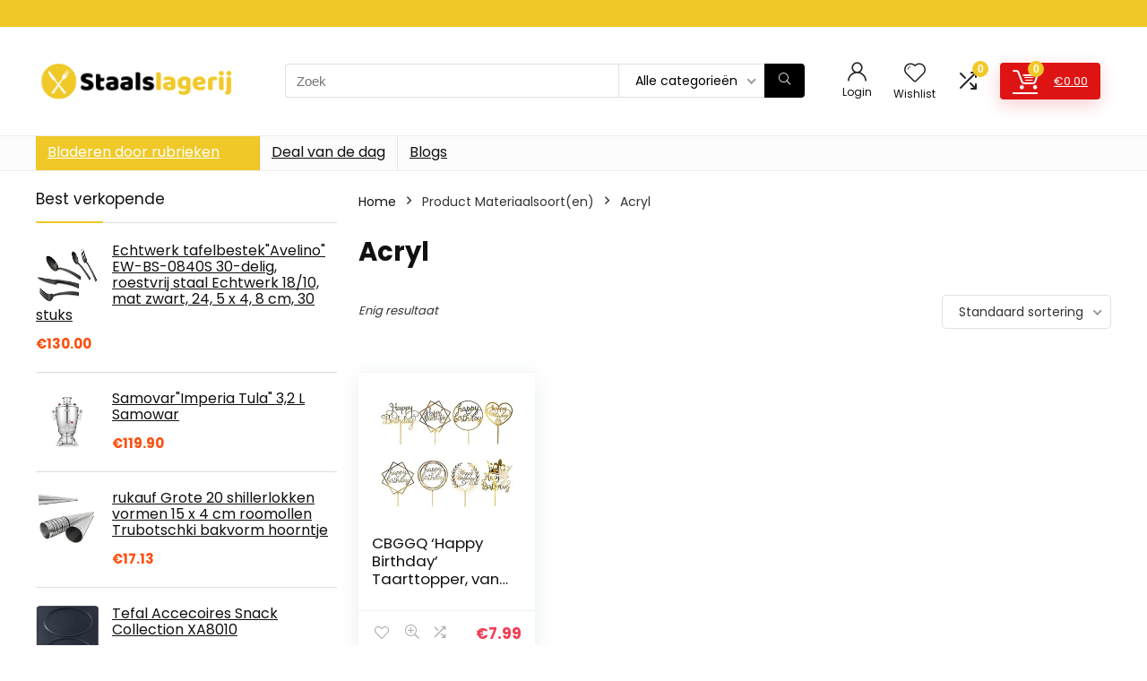

--- FILE ---
content_type: text/html; charset=UTF-8
request_url: https://www.staalslagerij.nl/materiaalsoorten/acryl/
body_size: 28040
content:
<!DOCTYPE html>
<html lang="nl-NL">
<head>
<meta charset="UTF-8" />
<meta name="viewport" content="width=device-width, initial-scale=1.0" />
<!-- feeds & pingback -->
<link rel="profile" href="http://gmpg.org/xfn/11" />
<link rel="pingback" href="https://www.staalslagerij.nl/xmlrpc.php" />
<meta name='robots' content='index, follow, max-image-preview:large, max-snippet:-1, max-video-preview:-1' />
			<!-- start/ frontend header/ WooZone -->
					<style type="text/css">
				.WooZone-price-info {
					font-size: 0.6em;
				}
				.woocommerce div.product p.price, .woocommerce div.product span.price {
					line-height: initial !important;
				}
			</style>
					<!-- end/ frontend header/ WooZone -->
		
	<!-- This site is optimized with the Yoast SEO plugin v26.8 - https://yoast.com/product/yoast-seo-wordpress/ -->
	<title>Acryl Archieven - Staalslagerij</title>
	<link rel="canonical" href="https://www.staalslagerij.nl/materiaalsoorten/acryl/" />
	<meta property="og:locale" content="nl_NL" />
	<meta property="og:type" content="article" />
	<meta property="og:title" content="Acryl Archieven - Staalslagerij" />
	<meta property="og:url" content="https://www.staalslagerij.nl/materiaalsoorten/acryl/" />
	<meta property="og:site_name" content="Staalslagerij" />
	<meta name="twitter:card" content="summary_large_image" />
	<script type="application/ld+json" class="yoast-schema-graph">{"@context":"https://schema.org","@graph":[{"@type":"CollectionPage","@id":"https://www.staalslagerij.nl/materiaalsoorten/acryl/","url":"https://www.staalslagerij.nl/materiaalsoorten/acryl/","name":"Acryl Archieven - Staalslagerij","isPartOf":{"@id":"https://www.staalslagerij.nl/#website"},"primaryImageOfPage":{"@id":"https://www.staalslagerij.nl/materiaalsoorten/acryl/#primaryimage"},"image":{"@id":"https://www.staalslagerij.nl/materiaalsoorten/acryl/#primaryimage"},"thumbnailUrl":"https://images-na.ssl-images-amazon.com/images/I/51I3sbBQaML.jpg","breadcrumb":{"@id":"https://www.staalslagerij.nl/materiaalsoorten/acryl/#breadcrumb"},"inLanguage":"nl-NL"},{"@type":"ImageObject","inLanguage":"nl-NL","@id":"https://www.staalslagerij.nl/materiaalsoorten/acryl/#primaryimage","url":"https://images-na.ssl-images-amazon.com/images/I/51I3sbBQaML.jpg","contentUrl":"https://images-na.ssl-images-amazon.com/images/I/51I3sbBQaML.jpg","width":500,"height":500},{"@type":"BreadcrumbList","@id":"https://www.staalslagerij.nl/materiaalsoorten/acryl/#breadcrumb","itemListElement":[{"@type":"ListItem","position":1,"name":"Home","item":"https://www.staalslagerij.nl/"},{"@type":"ListItem","position":2,"name":"Acryl"}]},{"@type":"WebSite","@id":"https://www.staalslagerij.nl/#website","url":"https://www.staalslagerij.nl/","name":"Staalslagerij","description":"Koop best verkochte keukenkartikelen op basis van uw budget","potentialAction":[{"@type":"SearchAction","target":{"@type":"EntryPoint","urlTemplate":"https://www.staalslagerij.nl/?s={search_term_string}"},"query-input":{"@type":"PropertyValueSpecification","valueRequired":true,"valueName":"search_term_string"}}],"inLanguage":"nl-NL"}]}</script>
	<!-- / Yoast SEO plugin. -->


<link rel='dns-prefetch' href='//stats.wp.com' />
<link rel='dns-prefetch' href='//fonts.googleapis.com' />
<link rel="alternate" type="application/rss+xml" title="Staalslagerij &raquo; feed" href="https://www.staalslagerij.nl/feed/" />
<link rel="alternate" type="application/rss+xml" title="Feed Staalslagerij &raquo; Acryl Materiaalsoort(en)" href="https://www.staalslagerij.nl/materiaalsoorten/acryl/feed/" />
<style id='wp-img-auto-sizes-contain-inline-css' type='text/css'>
img:is([sizes=auto i],[sizes^="auto," i]){contain-intrinsic-size:3000px 1500px}
/*# sourceURL=wp-img-auto-sizes-contain-inline-css */
</style>
<link rel='stylesheet' id='rhstyle-css' href='https://www.staalslagerij.nl/wp-content/themes/rehub-theme/style.css?ver=19.8.1' type='text/css' media='all' />
<link rel='stylesheet' id='rhslidingpanel-css' href='https://www.staalslagerij.nl/wp-content/themes/rehub-theme/css/slidingpanel.css?ver=1.0' type='text/css' media='all' />
<link rel='stylesheet' id='rhcompare-css' href='https://www.staalslagerij.nl/wp-content/themes/rehub-theme/css/dynamiccomparison.css?ver=1.3' type='text/css' media='all' />
<link rel='stylesheet' id='thickbox.css-css' href='https://www.staalslagerij.nl/wp-includes/js/thickbox/thickbox.css?ver=14.0.5' type='text/css' media='all' />
<style id='wp-emoji-styles-inline-css' type='text/css'>

	img.wp-smiley, img.emoji {
		display: inline !important;
		border: none !important;
		box-shadow: none !important;
		height: 1em !important;
		width: 1em !important;
		margin: 0 0.07em !important;
		vertical-align: -0.1em !important;
		background: none !important;
		padding: 0 !important;
	}
/*# sourceURL=wp-emoji-styles-inline-css */
</style>
<link rel='stylesheet' id='wp-block-library-css' href='https://www.staalslagerij.nl/wp-includes/css/dist/block-library/style.min.css?ver=6.9' type='text/css' media='all' />
<link rel='stylesheet' id='mediaelement-css' href='https://www.staalslagerij.nl/wp-includes/js/mediaelement/mediaelementplayer-legacy.min.css?ver=4.2.17' type='text/css' media='all' />
<link rel='stylesheet' id='wp-mediaelement-css' href='https://www.staalslagerij.nl/wp-includes/js/mediaelement/wp-mediaelement.min.css?ver=6.9' type='text/css' media='all' />
<style id='jetpack-sharing-buttons-style-inline-css' type='text/css'>
.jetpack-sharing-buttons__services-list{display:flex;flex-direction:row;flex-wrap:wrap;gap:0;list-style-type:none;margin:5px;padding:0}.jetpack-sharing-buttons__services-list.has-small-icon-size{font-size:12px}.jetpack-sharing-buttons__services-list.has-normal-icon-size{font-size:16px}.jetpack-sharing-buttons__services-list.has-large-icon-size{font-size:24px}.jetpack-sharing-buttons__services-list.has-huge-icon-size{font-size:36px}@media print{.jetpack-sharing-buttons__services-list{display:none!important}}.editor-styles-wrapper .wp-block-jetpack-sharing-buttons{gap:0;padding-inline-start:0}ul.jetpack-sharing-buttons__services-list.has-background{padding:1.25em 2.375em}
/*# sourceURL=https://www.staalslagerij.nl/wp-content/plugins/jetpack/_inc/blocks/sharing-buttons/view.css */
</style>
<style id='global-styles-inline-css' type='text/css'>
:root{--wp--preset--aspect-ratio--square: 1;--wp--preset--aspect-ratio--4-3: 4/3;--wp--preset--aspect-ratio--3-4: 3/4;--wp--preset--aspect-ratio--3-2: 3/2;--wp--preset--aspect-ratio--2-3: 2/3;--wp--preset--aspect-ratio--16-9: 16/9;--wp--preset--aspect-ratio--9-16: 9/16;--wp--preset--color--black: #000000;--wp--preset--color--cyan-bluish-gray: #abb8c3;--wp--preset--color--white: #ffffff;--wp--preset--color--pale-pink: #f78da7;--wp--preset--color--vivid-red: #cf2e2e;--wp--preset--color--luminous-vivid-orange: #ff6900;--wp--preset--color--luminous-vivid-amber: #fcb900;--wp--preset--color--light-green-cyan: #7bdcb5;--wp--preset--color--vivid-green-cyan: #00d084;--wp--preset--color--pale-cyan-blue: #8ed1fc;--wp--preset--color--vivid-cyan-blue: #0693e3;--wp--preset--color--vivid-purple: #9b51e0;--wp--preset--color--main: var(--rehub-main-color);--wp--preset--color--secondary: var(--rehub-sec-color);--wp--preset--color--buttonmain: var(--rehub-main-btn-bg);--wp--preset--color--cyan-grey: #abb8c3;--wp--preset--color--orange-light: #fcb900;--wp--preset--color--red: #cf2e2e;--wp--preset--color--red-bright: #f04057;--wp--preset--color--vivid-green: #00d084;--wp--preset--color--orange: #ff6900;--wp--preset--color--blue: #0693e3;--wp--preset--gradient--vivid-cyan-blue-to-vivid-purple: linear-gradient(135deg,rgb(6,147,227) 0%,rgb(155,81,224) 100%);--wp--preset--gradient--light-green-cyan-to-vivid-green-cyan: linear-gradient(135deg,rgb(122,220,180) 0%,rgb(0,208,130) 100%);--wp--preset--gradient--luminous-vivid-amber-to-luminous-vivid-orange: linear-gradient(135deg,rgb(252,185,0) 0%,rgb(255,105,0) 100%);--wp--preset--gradient--luminous-vivid-orange-to-vivid-red: linear-gradient(135deg,rgb(255,105,0) 0%,rgb(207,46,46) 100%);--wp--preset--gradient--very-light-gray-to-cyan-bluish-gray: linear-gradient(135deg,rgb(238,238,238) 0%,rgb(169,184,195) 100%);--wp--preset--gradient--cool-to-warm-spectrum: linear-gradient(135deg,rgb(74,234,220) 0%,rgb(151,120,209) 20%,rgb(207,42,186) 40%,rgb(238,44,130) 60%,rgb(251,105,98) 80%,rgb(254,248,76) 100%);--wp--preset--gradient--blush-light-purple: linear-gradient(135deg,rgb(255,206,236) 0%,rgb(152,150,240) 100%);--wp--preset--gradient--blush-bordeaux: linear-gradient(135deg,rgb(254,205,165) 0%,rgb(254,45,45) 50%,rgb(107,0,62) 100%);--wp--preset--gradient--luminous-dusk: linear-gradient(135deg,rgb(255,203,112) 0%,rgb(199,81,192) 50%,rgb(65,88,208) 100%);--wp--preset--gradient--pale-ocean: linear-gradient(135deg,rgb(255,245,203) 0%,rgb(182,227,212) 50%,rgb(51,167,181) 100%);--wp--preset--gradient--electric-grass: linear-gradient(135deg,rgb(202,248,128) 0%,rgb(113,206,126) 100%);--wp--preset--gradient--midnight: linear-gradient(135deg,rgb(2,3,129) 0%,rgb(40,116,252) 100%);--wp--preset--font-size--small: 13px;--wp--preset--font-size--medium: 20px;--wp--preset--font-size--large: 36px;--wp--preset--font-size--x-large: 42px;--wp--preset--font-family--system-font: -apple-system,BlinkMacSystemFont,"Segoe UI",Roboto,Oxygen-Sans,Ubuntu,Cantarell,"Helvetica Neue",sans-serif;--wp--preset--font-family--rh-nav-font: var(--rehub-nav-font,-apple-system,BlinkMacSystemFont,"Segoe UI",Roboto,Oxygen-Sans,Ubuntu,Cantarell,"Helvetica Neue",sans-serif);--wp--preset--font-family--rh-head-font: var(--rehub-head-font,-apple-system,BlinkMacSystemFont,"Segoe UI",Roboto,Oxygen-Sans,Ubuntu,Cantarell,"Helvetica Neue",sans-serif);--wp--preset--font-family--rh-btn-font: var(--rehub-btn-font,-apple-system,BlinkMacSystemFont,"Segoe UI",Roboto,Oxygen-Sans,Ubuntu,Cantarell,"Helvetica Neue",sans-serif);--wp--preset--font-family--rh-body-font: var(--rehub-body-font,-apple-system,BlinkMacSystemFont,"Segoe UI",Roboto,Oxygen-Sans,Ubuntu,Cantarell,"Helvetica Neue",sans-serif);--wp--preset--spacing--20: 0.44rem;--wp--preset--spacing--30: 0.67rem;--wp--preset--spacing--40: 1rem;--wp--preset--spacing--50: 1.5rem;--wp--preset--spacing--60: 2.25rem;--wp--preset--spacing--70: 3.38rem;--wp--preset--spacing--80: 5.06rem;--wp--preset--shadow--natural: 6px 6px 9px rgba(0, 0, 0, 0.2);--wp--preset--shadow--deep: 12px 12px 50px rgba(0, 0, 0, 0.4);--wp--preset--shadow--sharp: 6px 6px 0px rgba(0, 0, 0, 0.2);--wp--preset--shadow--outlined: 6px 6px 0px -3px rgb(255, 255, 255), 6px 6px rgb(0, 0, 0);--wp--preset--shadow--crisp: 6px 6px 0px rgb(0, 0, 0);}:root { --wp--style--global--content-size: 760px;--wp--style--global--wide-size: 900px; }:where(body) { margin: 0; }.wp-site-blocks > .alignleft { float: left; margin-right: 2em; }.wp-site-blocks > .alignright { float: right; margin-left: 2em; }.wp-site-blocks > .aligncenter { justify-content: center; margin-left: auto; margin-right: auto; }:where(.is-layout-flex){gap: 0.5em;}:where(.is-layout-grid){gap: 0.5em;}.is-layout-flow > .alignleft{float: left;margin-inline-start: 0;margin-inline-end: 2em;}.is-layout-flow > .alignright{float: right;margin-inline-start: 2em;margin-inline-end: 0;}.is-layout-flow > .aligncenter{margin-left: auto !important;margin-right: auto !important;}.is-layout-constrained > .alignleft{float: left;margin-inline-start: 0;margin-inline-end: 2em;}.is-layout-constrained > .alignright{float: right;margin-inline-start: 2em;margin-inline-end: 0;}.is-layout-constrained > .aligncenter{margin-left: auto !important;margin-right: auto !important;}.is-layout-constrained > :where(:not(.alignleft):not(.alignright):not(.alignfull)){max-width: var(--wp--style--global--content-size);margin-left: auto !important;margin-right: auto !important;}.is-layout-constrained > .alignwide{max-width: var(--wp--style--global--wide-size);}body .is-layout-flex{display: flex;}.is-layout-flex{flex-wrap: wrap;align-items: center;}.is-layout-flex > :is(*, div){margin: 0;}body .is-layout-grid{display: grid;}.is-layout-grid > :is(*, div){margin: 0;}body{padding-top: 0px;padding-right: 0px;padding-bottom: 0px;padding-left: 0px;}a:where(:not(.wp-element-button)){text-decoration: none;}h1{font-size: 29px;line-height: 34px;margin-top: 10px;margin-bottom: 31px;}h2{font-size: 25px;line-height: 31px;margin-top: 10px;margin-bottom: 31px;}h3{font-size: 20px;line-height: 28px;margin-top: 10px;margin-bottom: 25px;}h4{font-size: 18px;line-height: 24px;margin-top: 10px;margin-bottom: 18px;}h5{font-size: 16px;line-height: 20px;margin-top: 10px;margin-bottom: 15px;}h6{font-size: 14px;line-height: 20px;margin-top: 0px;margin-bottom: 10px;}:root :where(.wp-element-button, .wp-block-button__link){background-color: #32373c;border-width: 0;color: #fff;font-family: inherit;font-size: inherit;font-style: inherit;font-weight: inherit;letter-spacing: inherit;line-height: inherit;padding-top: calc(0.667em + 2px);padding-right: calc(1.333em + 2px);padding-bottom: calc(0.667em + 2px);padding-left: calc(1.333em + 2px);text-decoration: none;text-transform: inherit;}.has-black-color{color: var(--wp--preset--color--black) !important;}.has-cyan-bluish-gray-color{color: var(--wp--preset--color--cyan-bluish-gray) !important;}.has-white-color{color: var(--wp--preset--color--white) !important;}.has-pale-pink-color{color: var(--wp--preset--color--pale-pink) !important;}.has-vivid-red-color{color: var(--wp--preset--color--vivid-red) !important;}.has-luminous-vivid-orange-color{color: var(--wp--preset--color--luminous-vivid-orange) !important;}.has-luminous-vivid-amber-color{color: var(--wp--preset--color--luminous-vivid-amber) !important;}.has-light-green-cyan-color{color: var(--wp--preset--color--light-green-cyan) !important;}.has-vivid-green-cyan-color{color: var(--wp--preset--color--vivid-green-cyan) !important;}.has-pale-cyan-blue-color{color: var(--wp--preset--color--pale-cyan-blue) !important;}.has-vivid-cyan-blue-color{color: var(--wp--preset--color--vivid-cyan-blue) !important;}.has-vivid-purple-color{color: var(--wp--preset--color--vivid-purple) !important;}.has-main-color{color: var(--wp--preset--color--main) !important;}.has-secondary-color{color: var(--wp--preset--color--secondary) !important;}.has-buttonmain-color{color: var(--wp--preset--color--buttonmain) !important;}.has-cyan-grey-color{color: var(--wp--preset--color--cyan-grey) !important;}.has-orange-light-color{color: var(--wp--preset--color--orange-light) !important;}.has-red-color{color: var(--wp--preset--color--red) !important;}.has-red-bright-color{color: var(--wp--preset--color--red-bright) !important;}.has-vivid-green-color{color: var(--wp--preset--color--vivid-green) !important;}.has-orange-color{color: var(--wp--preset--color--orange) !important;}.has-blue-color{color: var(--wp--preset--color--blue) !important;}.has-black-background-color{background-color: var(--wp--preset--color--black) !important;}.has-cyan-bluish-gray-background-color{background-color: var(--wp--preset--color--cyan-bluish-gray) !important;}.has-white-background-color{background-color: var(--wp--preset--color--white) !important;}.has-pale-pink-background-color{background-color: var(--wp--preset--color--pale-pink) !important;}.has-vivid-red-background-color{background-color: var(--wp--preset--color--vivid-red) !important;}.has-luminous-vivid-orange-background-color{background-color: var(--wp--preset--color--luminous-vivid-orange) !important;}.has-luminous-vivid-amber-background-color{background-color: var(--wp--preset--color--luminous-vivid-amber) !important;}.has-light-green-cyan-background-color{background-color: var(--wp--preset--color--light-green-cyan) !important;}.has-vivid-green-cyan-background-color{background-color: var(--wp--preset--color--vivid-green-cyan) !important;}.has-pale-cyan-blue-background-color{background-color: var(--wp--preset--color--pale-cyan-blue) !important;}.has-vivid-cyan-blue-background-color{background-color: var(--wp--preset--color--vivid-cyan-blue) !important;}.has-vivid-purple-background-color{background-color: var(--wp--preset--color--vivid-purple) !important;}.has-main-background-color{background-color: var(--wp--preset--color--main) !important;}.has-secondary-background-color{background-color: var(--wp--preset--color--secondary) !important;}.has-buttonmain-background-color{background-color: var(--wp--preset--color--buttonmain) !important;}.has-cyan-grey-background-color{background-color: var(--wp--preset--color--cyan-grey) !important;}.has-orange-light-background-color{background-color: var(--wp--preset--color--orange-light) !important;}.has-red-background-color{background-color: var(--wp--preset--color--red) !important;}.has-red-bright-background-color{background-color: var(--wp--preset--color--red-bright) !important;}.has-vivid-green-background-color{background-color: var(--wp--preset--color--vivid-green) !important;}.has-orange-background-color{background-color: var(--wp--preset--color--orange) !important;}.has-blue-background-color{background-color: var(--wp--preset--color--blue) !important;}.has-black-border-color{border-color: var(--wp--preset--color--black) !important;}.has-cyan-bluish-gray-border-color{border-color: var(--wp--preset--color--cyan-bluish-gray) !important;}.has-white-border-color{border-color: var(--wp--preset--color--white) !important;}.has-pale-pink-border-color{border-color: var(--wp--preset--color--pale-pink) !important;}.has-vivid-red-border-color{border-color: var(--wp--preset--color--vivid-red) !important;}.has-luminous-vivid-orange-border-color{border-color: var(--wp--preset--color--luminous-vivid-orange) !important;}.has-luminous-vivid-amber-border-color{border-color: var(--wp--preset--color--luminous-vivid-amber) !important;}.has-light-green-cyan-border-color{border-color: var(--wp--preset--color--light-green-cyan) !important;}.has-vivid-green-cyan-border-color{border-color: var(--wp--preset--color--vivid-green-cyan) !important;}.has-pale-cyan-blue-border-color{border-color: var(--wp--preset--color--pale-cyan-blue) !important;}.has-vivid-cyan-blue-border-color{border-color: var(--wp--preset--color--vivid-cyan-blue) !important;}.has-vivid-purple-border-color{border-color: var(--wp--preset--color--vivid-purple) !important;}.has-main-border-color{border-color: var(--wp--preset--color--main) !important;}.has-secondary-border-color{border-color: var(--wp--preset--color--secondary) !important;}.has-buttonmain-border-color{border-color: var(--wp--preset--color--buttonmain) !important;}.has-cyan-grey-border-color{border-color: var(--wp--preset--color--cyan-grey) !important;}.has-orange-light-border-color{border-color: var(--wp--preset--color--orange-light) !important;}.has-red-border-color{border-color: var(--wp--preset--color--red) !important;}.has-red-bright-border-color{border-color: var(--wp--preset--color--red-bright) !important;}.has-vivid-green-border-color{border-color: var(--wp--preset--color--vivid-green) !important;}.has-orange-border-color{border-color: var(--wp--preset--color--orange) !important;}.has-blue-border-color{border-color: var(--wp--preset--color--blue) !important;}.has-vivid-cyan-blue-to-vivid-purple-gradient-background{background: var(--wp--preset--gradient--vivid-cyan-blue-to-vivid-purple) !important;}.has-light-green-cyan-to-vivid-green-cyan-gradient-background{background: var(--wp--preset--gradient--light-green-cyan-to-vivid-green-cyan) !important;}.has-luminous-vivid-amber-to-luminous-vivid-orange-gradient-background{background: var(--wp--preset--gradient--luminous-vivid-amber-to-luminous-vivid-orange) !important;}.has-luminous-vivid-orange-to-vivid-red-gradient-background{background: var(--wp--preset--gradient--luminous-vivid-orange-to-vivid-red) !important;}.has-very-light-gray-to-cyan-bluish-gray-gradient-background{background: var(--wp--preset--gradient--very-light-gray-to-cyan-bluish-gray) !important;}.has-cool-to-warm-spectrum-gradient-background{background: var(--wp--preset--gradient--cool-to-warm-spectrum) !important;}.has-blush-light-purple-gradient-background{background: var(--wp--preset--gradient--blush-light-purple) !important;}.has-blush-bordeaux-gradient-background{background: var(--wp--preset--gradient--blush-bordeaux) !important;}.has-luminous-dusk-gradient-background{background: var(--wp--preset--gradient--luminous-dusk) !important;}.has-pale-ocean-gradient-background{background: var(--wp--preset--gradient--pale-ocean) !important;}.has-electric-grass-gradient-background{background: var(--wp--preset--gradient--electric-grass) !important;}.has-midnight-gradient-background{background: var(--wp--preset--gradient--midnight) !important;}.has-small-font-size{font-size: var(--wp--preset--font-size--small) !important;}.has-medium-font-size{font-size: var(--wp--preset--font-size--medium) !important;}.has-large-font-size{font-size: var(--wp--preset--font-size--large) !important;}.has-x-large-font-size{font-size: var(--wp--preset--font-size--x-large) !important;}.has-system-font-font-family{font-family: var(--wp--preset--font-family--system-font) !important;}.has-rh-nav-font-font-family{font-family: var(--wp--preset--font-family--rh-nav-font) !important;}.has-rh-head-font-font-family{font-family: var(--wp--preset--font-family--rh-head-font) !important;}.has-rh-btn-font-font-family{font-family: var(--wp--preset--font-family--rh-btn-font) !important;}.has-rh-body-font-font-family{font-family: var(--wp--preset--font-family--rh-body-font) !important;}
:where(.wp-block-post-template.is-layout-flex){gap: 1.25em;}:where(.wp-block-post-template.is-layout-grid){gap: 1.25em;}
:where(.wp-block-term-template.is-layout-flex){gap: 1.25em;}:where(.wp-block-term-template.is-layout-grid){gap: 1.25em;}
:where(.wp-block-columns.is-layout-flex){gap: 2em;}:where(.wp-block-columns.is-layout-grid){gap: 2em;}
:root :where(.wp-block-pullquote){font-size: 1.5em;line-height: 1.6;}
:root :where(.wp-block-post-title){margin-top: 4px;margin-right: 0;margin-bottom: 15px;margin-left: 0;}
:root :where(.wp-block-image){margin-top: 0px;margin-bottom: 31px;}
:root :where(.wp-block-media-text){margin-top: 0px;margin-bottom: 31px;}
:root :where(.wp-block-post-content){font-size: 16px;line-height: 28px;}
/*# sourceURL=global-styles-inline-css */
</style>
<link rel='stylesheet' id='Poppins-css' href='//fonts.googleapis.com/css?family=Poppins%3Anormal%2C700&#038;subset=latin&#038;ver=6.9' type='text/css' media='all' />
<style id='woocommerce-inline-inline-css' type='text/css'>
.woocommerce form .form-row .required { visibility: visible; }
/*# sourceURL=woocommerce-inline-inline-css */
</style>
<link rel='stylesheet' id='WooZone-frontend-style-css' href='https://www.staalslagerij.nl/wp-content/plugins/woozone/lib/frontend/css/frontend.css?ver=14.0.5' type='text/css' media='all' />
<link rel='stylesheet' id='WooZoneProducts-css' href='https://www.staalslagerij.nl/wp-content/plugins/woozone/modules/product_in_post/style.css?ver=14.0.5' type='text/css' media='all' />
<link rel='stylesheet' id='rehubicons-css' href='https://www.staalslagerij.nl/wp-content/themes/rehub-theme/iconstyle.css?ver=19.8.1' type='text/css' media='all' />
<link rel='stylesheet' id='rhelementor-css' href='https://www.staalslagerij.nl/wp-content/themes/rehub-theme/css/elementor.css?ver=1.0' type='text/css' media='all' />
<link rel='stylesheet' id='rehub-woocommerce-css' href='https://www.staalslagerij.nl/wp-content/themes/rehub-theme/css/woocommerce.css?ver=19.8.1' type='text/css' media='all' />
<link rel='stylesheet' id='rhquantity-css' href='https://www.staalslagerij.nl/wp-content/themes/rehub-theme/css/quantity.css?ver=1.5' type='text/css' media='all' />
<script type="text/javascript" src="https://www.staalslagerij.nl/wp-includes/js/jquery/jquery.min.js?ver=3.7.1" id="jquery-core-js"></script>
<script type="text/javascript" src="https://www.staalslagerij.nl/wp-includes/js/jquery/jquery-migrate.min.js?ver=3.4.1" id="jquery-migrate-js"></script>
<script type="text/javascript" src="https://www.staalslagerij.nl/wp-content/plugins/woocommerce/assets/js/jquery-blockui/jquery.blockUI.min.js?ver=2.7.0-wc.10.4.3" id="wc-jquery-blockui-js" defer="defer" data-wp-strategy="defer"></script>
<script type="text/javascript" id="wc-add-to-cart-js-extra">
/* <![CDATA[ */
var wc_add_to_cart_params = {"ajax_url":"/wp-admin/admin-ajax.php","wc_ajax_url":"/?wc-ajax=%%endpoint%%","i18n_view_cart":"Bekijk winkelwagen","cart_url":"https://www.staalslagerij.nl/cart/","is_cart":"","cart_redirect_after_add":"no","i18n_added_to_cart":"Has been added to cart."};
//# sourceURL=wc-add-to-cart-js-extra
/* ]]> */
</script>
<script type="text/javascript" src="https://www.staalslagerij.nl/wp-content/plugins/woocommerce/assets/js/frontend/add-to-cart.min.js?ver=10.4.3" id="wc-add-to-cart-js" defer="defer" data-wp-strategy="defer"></script>
<script type="text/javascript" src="https://www.staalslagerij.nl/wp-content/plugins/woocommerce/assets/js/js-cookie/js.cookie.min.js?ver=2.1.4-wc.10.4.3" id="wc-js-cookie-js" defer="defer" data-wp-strategy="defer"></script>
<script type="text/javascript" id="woocommerce-js-extra">
/* <![CDATA[ */
var woocommerce_params = {"ajax_url":"/wp-admin/admin-ajax.php","wc_ajax_url":"/?wc-ajax=%%endpoint%%","i18n_password_show":"Show password","i18n_password_hide":"Hide password"};
//# sourceURL=woocommerce-js-extra
/* ]]> */
</script>
<script type="text/javascript" src="https://www.staalslagerij.nl/wp-content/plugins/woocommerce/assets/js/frontend/woocommerce.min.js?ver=10.4.3" id="woocommerce-js" defer="defer" data-wp-strategy="defer"></script>
<script type="text/javascript" id="WooZone-frontend-script-js-extra">
/* <![CDATA[ */
var woozone_vars = {"ajax_url":"https://www.staalslagerij.nl/wp-admin/admin-ajax.php","checkout_url":"https://www.staalslagerij.nl/checkout/","lang":{"loading":"Loading...","closing":"Closing...","saving":"Saving...","updating":"Updating...","amzcart_checkout":"checkout done","amzcart_cancel":"canceled","amzcart_checkout_msg":"all good","amzcart_cancel_msg":"You must check or cancel all amazon shops!","available_yes":"available","available_no":"not available","load_cross_sell_box":"Frequently Bought Together Loading..."}};
//# sourceURL=WooZone-frontend-script-js-extra
/* ]]> */
</script>
<script type="text/javascript" src="https://www.staalslagerij.nl/wp-content/plugins/woozone/lib/frontend/js/frontend.js?ver=14.0.5" id="WooZone-frontend-script-js"></script>
<script type="text/javascript" id="wc-cart-fragments-js-extra">
/* <![CDATA[ */
var wc_cart_fragments_params = {"ajax_url":"/wp-admin/admin-ajax.php","wc_ajax_url":"/?wc-ajax=%%endpoint%%","cart_hash_key":"wc_cart_hash_d620885e0e9b2ea474fbebb59b6b229c","fragment_name":"wc_fragments_d620885e0e9b2ea474fbebb59b6b229c","request_timeout":"5000"};
//# sourceURL=wc-cart-fragments-js-extra
/* ]]> */
</script>
<script type="text/javascript" src="https://www.staalslagerij.nl/wp-content/plugins/woocommerce/assets/js/frontend/cart-fragments.min.js?ver=10.4.3" id="wc-cart-fragments-js" defer="defer" data-wp-strategy="defer"></script>
<link rel="https://api.w.org/" href="https://www.staalslagerij.nl/wp-json/" /><link rel="EditURI" type="application/rsd+xml" title="RSD" href="https://www.staalslagerij.nl/xmlrpc.php?rsd" />
<meta name="generator" content="WordPress 6.9" />
<meta name="generator" content="WooCommerce 10.4.3" />
	<style>img#wpstats{display:none}</style>
		<link rel="preload" href="https://www.staalslagerij.nl/wp-content/themes/rehub-theme/fonts/rhicons.woff2?3oibrk" as="font" type="font/woff2" crossorigin="crossorigin"><style type="text/css"> @media (min-width:1025px){header .logo-section{padding:30px 0;}}nav.top_menu > ul > li > a{font-weight:normal;}.dl-menuwrapper li a,nav.top_menu > ul > li > a,#re_menu_near_logo li,#re_menu_near_logo li{font-family:"Poppins",trebuchet ms !important;font-weight:normal;font-style:normal;}:root{--rehub-nav-font:Poppins;}.rehub_feat_block div.offer_title,.rh_wrapper_video_playlist .rh_video_title_and_time .rh_video_title,.main_slider .flex-overlay h2,.related_articles ul li > a,h1,h2,h3,h4,h5,h6,.widget .title,.title h1,.title h5,.related_articles .related_title,#comments .title_comments,.commentlist .comment-author .fn,.commentlist .comment-author .fn a,.rate_bar_wrap .review-top .review-text span.review-header,.wpsm-numbox.wpsm-style6 span.num,.wpsm-numbox.wpsm-style5 span.num,.rehub-main-font,.logo .textlogo,.wp-block-quote.is-style-large,.comment-respond h3,.related_articles .related_title,.re_title_inmodal{font-family:"Poppins",trebuchet ms;font-style:normal;}.main_slider .flex-overlay h2,h1,h2,h3,h4,h5,h6,.title h1,.title h5,.comment-respond h3{font-weight:700;}:root{--rehub-head-font:Poppins;}.sidebar,.rehub-body-font,body{font-family:"Poppins",arial !important;font-weight:normal;font-style:normal;}:root{--rehub-body-font:Poppins;}.header_top_wrap{background:none repeat scroll 0 0 #f0c929!important;}.header-top,.header_top_wrap{border:none !important}.header_top_wrap .user-ava-intop:after,.header-top .top-nav > ul > li > a,.header-top a.cart-contents,.header_top_wrap .icon-search-onclick:before,.header-top .top-social,.header-top .top-social a{color:#f4f4f4 !important;}.header-top .top-nav li{border:none !important;}.left-sidebar-archive .main-side{float:right;}.left-sidebar-archive .sidebar{float:left} .widget .title:after{border-bottom:2px solid #f0c929;}.rehub-main-color-border,nav.top_menu > ul > li.vertical-menu.border-main-color .sub-menu,.rh-main-bg-hover:hover,.wp-block-quote,ul.def_btn_link_tabs li.active a,.wp-block-pullquote{border-color:#f0c929;}.wpsm_promobox.rehub_promobox{border-left-color:#f0c929!important;}.color_link{color:#f0c929 !important;}.featured_slider:hover .score,article.post .wpsm_toplist_heading:before{border-color:#f0c929;}.btn_more:hover,.tw-pagination .current{border:1px solid #f0c929;color:#fff}.rehub_woo_review .rehub_woo_tabs_menu li.current{border-top:3px solid #f0c929;}.gallery-pics .gp-overlay{box-shadow:0 0 0 4px #f0c929 inset;}.post .rehub_woo_tabs_menu li.current,.woocommerce div.product .woocommerce-tabs ul.tabs li.active{border-top:2px solid #f0c929;}.rething_item a.cat{border-bottom-color:#f0c929}nav.top_menu ul li ul.sub-menu{border-bottom:2px solid #f0c929;}.widget.deal_daywoo,.elementor-widget-wpsm_woofeatured .deal_daywoo{border:3px solid #f0c929;padding:20px;background:#fff;}.deal_daywoo .wpsm-bar-bar{background-color:#f0c929 !important} #buddypress div.item-list-tabs ul li.selected a span,#buddypress div.item-list-tabs ul li.current a span,#buddypress div.item-list-tabs ul li a span,.user-profile-div .user-menu-tab > li.active > a,.user-profile-div .user-menu-tab > li.active > a:focus,.user-profile-div .user-menu-tab > li.active > a:hover,.news_in_thumb:hover a.rh-label-string,.news_out_thumb:hover a.rh-label-string,.col-feat-grid:hover a.rh-label-string,.carousel-style-deal .re_carousel .controls,.re_carousel .controls:hover,.openedprevnext .postNavigation .postnavprev,.postNavigation .postnavprev:hover,.top_chart_pagination a.selected,.flex-control-paging li a.flex-active,.flex-control-paging li a:hover,.btn_more:hover,body .tabs-menu li:hover,body .tabs-menu li.current,.featured_slider:hover .score,#bbp_user_edit_submit,.bbp-topic-pagination a,.bbp-topic-pagination a,.custom-checkbox label.checked:after,.slider_post .caption,ul.postpagination li.active a,ul.postpagination li:hover a,ul.postpagination li a:focus,.top_theme h5 strong,.re_carousel .text:after,#topcontrol:hover,.main_slider .flex-overlay:hover a.read-more,.rehub_chimp #mc_embed_signup input#mc-embedded-subscribe,#rank_1.rank_count,#toplistmenu > ul li:before,.rehub_chimp:before,.wpsm-members > strong:first-child,.r_catbox_btn,.wpcf7 .wpcf7-submit,.wpsm_pretty_hover li:hover,.wpsm_pretty_hover li.current,.rehub-main-color-bg,.togglegreedybtn:after,.rh-bg-hover-color:hover a.rh-label-string,.rh-main-bg-hover:hover,.rh_wrapper_video_playlist .rh_video_currently_playing,.rh_wrapper_video_playlist .rh_video_currently_playing.rh_click_video:hover,.rtmedia-list-item .rtmedia-album-media-count,.tw-pagination .current,.dokan-dashboard .dokan-dash-sidebar ul.dokan-dashboard-menu li.active,.dokan-dashboard .dokan-dash-sidebar ul.dokan-dashboard-menu li:hover,.dokan-dashboard .dokan-dash-sidebar ul.dokan-dashboard-menu li.dokan-common-links a:hover,#ywqa-submit-question,.woocommerce .widget_price_filter .ui-slider .ui-slider-range,.rh-hov-bor-line > a:after,nav.top_menu > ul:not(.off-canvas) > li > a:after,.rh-border-line:after,.wpsm-table.wpsm-table-main-color table tr th,.rh-hov-bg-main-slide:before,.rh-hov-bg-main-slidecol .col_item:before,.mvx-tablink.active::before{background:#f0c929;}@media (max-width:767px){.postNavigation .postnavprev{background:#f0c929;}}.rh-main-bg-hover:hover,.rh-main-bg-hover:hover .whitehovered,.user-profile-div .user-menu-tab > li.active > a{color:#fff !important} a,.carousel-style-deal .deal-item .priced_block .price_count ins,nav.top_menu ul li.menu-item-has-children ul li.menu-item-has-children > a:before,.flexslider .fa-pulse,.footer-bottom .widget .f_menu li a:hover,.comment_form h3 a,.bbp-body li.bbp-forum-info > a:hover,.bbp-body li.bbp-topic-title > a:hover,#subscription-toggle a:before,#favorite-toggle a:before,.aff_offer_links .aff_name a,.rh-deal-price,.commentlist .comment-content small a,.related_articles .title_cat_related a,article em.emph,.campare_table table.one td strong.red,.sidebar .tabs-item .detail p a,.footer-bottom .widget .title span,footer p a,.welcome-frase strong,article.post .wpsm_toplist_heading:before,.post a.color_link,.categoriesbox:hover h3 a:after,.bbp-body li.bbp-forum-info > a,.bbp-body li.bbp-topic-title > a,.widget .title i,.woocommerce-MyAccount-navigation ul li.is-active a,.category-vendormenu li.current a,.deal_daywoo .title,.rehub-main-color,.wpsm_pretty_colored ul li.current a,.wpsm_pretty_colored ul li.current,.rh-heading-hover-color:hover h2 a,.rh-heading-hover-color:hover h3 a,.rh-heading-hover-color:hover h4 a,.rh-heading-hover-color:hover h5 a,.rh-heading-hover-color:hover h3,.rh-heading-hover-color:hover h2,.rh-heading-hover-color:hover h4,.rh-heading-hover-color:hover h5,.rh-heading-hover-color:hover .rh-heading-hover-item a,.rh-heading-icon:before,.widget_layered_nav ul li.chosen a:before,.wp-block-quote.is-style-large p,ul.page-numbers li span.current,ul.page-numbers li a:hover,ul.page-numbers li.active a,.page-link > span:not(.page-link-title),blockquote:not(.wp-block-quote) p,span.re_filtersort_btn:hover,span.active.re_filtersort_btn,.deal_daywoo .price,div.sortingloading:after{color:#f0c929;} .page-link > span:not(.page-link-title),.widget.widget_affegg_widget .title,.widget.top_offers .title,.widget.cegg_widget_products .title,header .header_first_style .search form.search-form [type="submit"],header .header_eight_style .search form.search-form [type="submit"],.filter_home_pick span.active,.filter_home_pick span:hover,.filter_product_pick span.active,.filter_product_pick span:hover,.rh_tab_links a.active,.rh_tab_links a:hover,.wcv-navigation ul.menu li.active,.wcv-navigation ul.menu li:hover a,form.search-form [type="submit"],.rehub-sec-color-bg,input#ywqa-submit-question,input#ywqa-send-answer,.woocommerce button.button.alt,.tabsajax span.active.re_filtersort_btn,.wpsm-table.wpsm-table-sec-color table tr th,.rh-slider-arrow,.rh-hov-bg-sec-slide:before,.rh-hov-bg-sec-slidecol .col_item:before{background:#000000 !important;color:#fff !important;outline:0}.widget.widget_affegg_widget .title:after,.widget.top_offers .title:after,.widget.cegg_widget_products .title:after{border-top-color:#000000 !important;}.page-link > span:not(.page-link-title){border:1px solid #000000;}.page-link > span:not(.page-link-title),.header_first_style .search form.search-form [type="submit"] i{color:#fff !important;}.rh_tab_links a.active,.rh_tab_links a:hover,.rehub-sec-color-border,nav.top_menu > ul > li.vertical-menu.border-sec-color > .sub-menu,body .rh-slider-thumbs-item--active{border-color:#000000}.rh_wrapper_video_playlist .rh_video_currently_playing,.rh_wrapper_video_playlist .rh_video_currently_playing.rh_click_video:hover{background-color:#000000;box-shadow:1200px 0 0 #000000 inset;}.rehub-sec-color{color:#000000} form.search-form input[type="text"]{border-radius:4px}.news .priced_block .price_count,.blog_string .priced_block .price_count,.main_slider .price_count{margin-right:5px}.right_aff .priced_block .btn_offer_block,.right_aff .priced_block .price_count{border-radius:0 !important}form.search-form.product-search-form input[type="text"]{border-radius:4px 0 0 4px;}form.search-form [type="submit"]{border-radius:0 4px 4px 0;}.rtl form.search-form.product-search-form input[type="text"]{border-radius:0 4px 4px 0;}.rtl form.search-form [type="submit"]{border-radius:4px 0 0 4px;}.price_count,.rehub_offer_coupon,#buddypress .dir-search input[type=text],.gmw-form-wrapper input[type=text],.gmw-form-wrapper select,#buddypress a.button,.btn_more,#main_header .wpsm-button,#rh-header-cover-image .wpsm-button,#wcvendor_image_bg .wpsm-button,input[type="text"],textarea,input[type="tel"],input[type="password"],input[type="email"],input[type="url"],input[type="number"],.def_btn,input[type="submit"],input[type="button"],input[type="reset"],.rh_offer_list .offer_thumb .deal_img_wrap,.grid_onsale,.rehub-main-smooth,.re_filter_instore span.re_filtersort_btn:hover,.re_filter_instore span.active.re_filtersort_btn,#buddypress .standard-form input[type=text],#buddypress .standard-form textarea,.blacklabelprice{border-radius:4px}.news-community,.woocommerce .products.grid_woo .product,.rehub_chimp #mc_embed_signup input.email,#mc_embed_signup input#mc-embedded-subscribe,.rh_offer_list,.woo-tax-logo,#buddypress div.item-list-tabs ul li a,#buddypress form#whats-new-form,#buddypress div#invite-list,#buddypress #send-reply div.message-box,.rehub-sec-smooth,.rate-bar-bar,.rate-bar,#wcfm-main-contentainer #wcfm-content,.wcfm_welcomebox_header{border-radius:5px}#rhSplashSearch form.search-form input[type="text"],#rhSplashSearch form.search-form [type="submit"]{border-radius:0 !important} .woocommerce .woo-button-area .masked_coupon,.woocommerce a.woo_loop_btn,.woocommerce .button.checkout,.woocommerce input.button.alt,.woocommerce a.add_to_cart_button:not(.flat-woo-btn),.woocommerce-page a.add_to_cart_button:not(.flat-woo-btn),.woocommerce .single_add_to_cart_button,.woocommerce div.product form.cart .button,.woocommerce .checkout-button.button,.priced_block .btn_offer_block,.priced_block .button,.rh-deal-compact-btn,input.mdf_button,#buddypress input[type="submit"],#buddypress input[type="button"],#buddypress input[type="reset"],#buddypress button.submit,.wpsm-button.rehub_main_btn,.wcv-grid a.button,input.gmw-submit,#ws-plugin--s2member-profile-submit,#rtmedia_create_new_album,input[type="submit"].dokan-btn-theme,a.dokan-btn-theme,.dokan-btn-theme,#wcfm_membership_container a.wcfm_submit_button,.woocommerce button.button,.rehub-main-btn-bg,.woocommerce #payment #place_order,.wc-block-grid__product-add-to-cart.wp-block-button .wp-block-button__link{background:none #de1414 !important;color:#ffffff !important;fill:#ffffff !important;border:none !important;text-decoration:none !important;outline:0;box-shadow:-1px 6px 19px rgba(222,20,20,0.2) !important;border-radius:4px !important;}.rehub-main-btn-bg > a{color:#ffffff !important;}.woocommerce a.woo_loop_btn:hover,.woocommerce .button.checkout:hover,.woocommerce input.button.alt:hover,.woocommerce a.add_to_cart_button:not(.flat-woo-btn):hover,.woocommerce-page a.add_to_cart_button:not(.flat-woo-btn):hover,.woocommerce a.single_add_to_cart_button:hover,.woocommerce-page a.single_add_to_cart_button:hover,.woocommerce div.product form.cart .button:hover,.woocommerce-page div.product form.cart .button:hover,.woocommerce .checkout-button.button:hover,.priced_block .btn_offer_block:hover,.wpsm-button.rehub_main_btn:hover,#buddypress input[type="submit"]:hover,#buddypress input[type="button"]:hover,#buddypress input[type="reset"]:hover,#buddypress button.submit:hover,.small_post .btn:hover,.ap-pro-form-field-wrapper input[type="submit"]:hover,.wcv-grid a.button:hover,#ws-plugin--s2member-profile-submit:hover,.rething_button .btn_more:hover,#wcfm_membership_container a.wcfm_submit_button:hover,.woocommerce #payment #place_order:hover,.woocommerce button.button:hover,.rehub-main-btn-bg:hover,.rehub-main-btn-bg:hover > a,.wc-block-grid__product-add-to-cart.wp-block-button .wp-block-button__link:hover{background:none #f0c929 !important;color:#ffffff !important;border-color:transparent;box-shadow:-1px 6px 13px rgba(240,201,41,0.4) !important;}.rehub_offer_coupon:hover{border:1px dashed #f0c929;}.rehub_offer_coupon:hover i.far,.rehub_offer_coupon:hover i.fal,.rehub_offer_coupon:hover i.fas{color:#f0c929}.re_thing_btn .rehub_offer_coupon.not_masked_coupon:hover{color:#f0c929 !important}.woocommerce a.woo_loop_btn:active,.woocommerce .button.checkout:active,.woocommerce .button.alt:active,.woocommerce a.add_to_cart_button:not(.flat-woo-btn):active,.woocommerce-page a.add_to_cart_button:not(.flat-woo-btn):active,.woocommerce a.single_add_to_cart_button:active,.woocommerce-page a.single_add_to_cart_button:active,.woocommerce div.product form.cart .button:active,.woocommerce-page div.product form.cart .button:active,.woocommerce .checkout-button.button:active,.wpsm-button.rehub_main_btn:active,#buddypress input[type="submit"]:active,#buddypress input[type="button"]:active,#buddypress input[type="reset"]:active,#buddypress button.submit:active,.ap-pro-form-field-wrapper input[type="submit"]:active,.wcv-grid a.button:active,#ws-plugin--s2member-profile-submit:active,.woocommerce #payment #place_order:active,input[type="submit"].dokan-btn-theme:active,a.dokan-btn-theme:active,.dokan-btn-theme:active,.woocommerce button.button:active,.rehub-main-btn-bg:active,.wc-block-grid__product-add-to-cart.wp-block-button .wp-block-button__link:active{background:none #de1414 !important;box-shadow:0 1px 0 #999 !important;top:2px;color:#ffffff !important;}.rehub_btn_color,.rehub_chimp_flat #mc_embed_signup input#mc-embedded-subscribe{background-color:#de1414;border:1px solid #de1414;color:#ffffff;text-shadow:none}.rehub_btn_color:hover{color:#ffffff;background-color:#f0c929;border:1px solid #f0c929;}.rething_button .btn_more{border:1px solid #de1414;color:#de1414;}.rething_button .priced_block.block_btnblock .price_count{color:#de1414;font-weight:normal;}.widget_merchant_list .buttons_col{background-color:#de1414 !important;}.widget_merchant_list .buttons_col a{color:#ffffff !important;}.rehub-svg-btn-fill svg{fill:#de1414;}.rehub-svg-btn-stroke svg{stroke:#de1414;}@media (max-width:767px){#float-panel-woo-area{border-top:1px solid #de1414}}:root{--rehub-main-color:#f0c929;--rehub-sec-color:#000000;--rehub-main-btn-bg:#de1414;--rehub-link-color:#f0c929;}.compare-full-thumbnails a{width:18%;}@media (min-width:1400px){nav.top_menu > ul > li.vertical-menu > ul > li.inner-700 > .sub-menu{min-width:850px;}.postimagetrend.two_column .wrap img{min-height:120px}.postimagetrend.two_column .wrap{height:120px}.rh-boxed-container .rh-outer-wrap{width:1380px}.rh-container,.content{width:1330px;}.calcposright{right:calc((100% - 1330px)/2);}.rtl .calcposright{left:calc((100% - 1330px)/2);right:auto;}.centered-container .vc_col-sm-12 > * > .wpb_wrapper,.vc_section > .vc_row,.wcfm-membership-wrapper,body .elementor-section.elementor-section-boxed > .elementor-container,.wp-block-cover__inner-container{max-width:1330px;}.sidebar,.side-twocol,.vc_row.vc_rehub_container > .vc_col-sm-4{width:300px}.vc_row.vc_rehub_container > .vc_col-sm-8,.main-side:not(.full_width),.main_slider.flexslider{width:1000px;}}@media (min-width:1600px){.rehub_chimp h3{font-size:20px}.rh-boxed-container .rh-outer-wrap{width:1580px}.rh-container,.content{width:1530px;}.calcposright{right:calc((100% - 1530px)/2);}.rtl .calcposright{left:calc((100% - 1530px)/2);right:auto;}.rh-container.wide_width_restricted{width:1330px;}.rh-container.wide_width_restricted .calcposright{right:calc((100% - 1330px)/2);}.rtl .rh-container.wide_width_restricted .calcposright{left:calc((100% - 1330px)/2);right:auto;}.centered-container .vc_col-sm-12 > * > .wpb_wrapper,.vc_section > .vc_row,.wcfm-membership-wrapper,body .elementor-section.elementor-section-boxed > .elementor-container,.wp-block-cover__inner-container{max-width:1530px;}.sidebar,.side-twocol,.vc_row.vc_rehub_container > .vc_col-sm-4{width:300px}.vc_row.vc_rehub_container > .vc_col-sm-8,.main-side:not(.full_width),.main_slider.flexslider{width:1200px;}}</style>	<noscript><style>.woocommerce-product-gallery{ opacity: 1 !important; }</style></noscript>
	<meta name="generator" content="Elementor 3.34.3; features: additional_custom_breakpoints; settings: css_print_method-external, google_font-enabled, font_display-auto">
			<style>
				.e-con.e-parent:nth-of-type(n+4):not(.e-lazyloaded):not(.e-no-lazyload),
				.e-con.e-parent:nth-of-type(n+4):not(.e-lazyloaded):not(.e-no-lazyload) * {
					background-image: none !important;
				}
				@media screen and (max-height: 1024px) {
					.e-con.e-parent:nth-of-type(n+3):not(.e-lazyloaded):not(.e-no-lazyload),
					.e-con.e-parent:nth-of-type(n+3):not(.e-lazyloaded):not(.e-no-lazyload) * {
						background-image: none !important;
					}
				}
				@media screen and (max-height: 640px) {
					.e-con.e-parent:nth-of-type(n+2):not(.e-lazyloaded):not(.e-no-lazyload),
					.e-con.e-parent:nth-of-type(n+2):not(.e-lazyloaded):not(.e-no-lazyload) * {
						background-image: none !important;
					}
				}
			</style>
			<link rel="icon" href="https://www.staalslagerij.nl/wp-content/uploads/2021/05/cropped-Untitled-design-13-32x32.png" sizes="32x32" />
<link rel="icon" href="https://www.staalslagerij.nl/wp-content/uploads/2021/05/cropped-Untitled-design-13-192x192.png" sizes="192x192" />
<link rel="apple-touch-icon" href="https://www.staalslagerij.nl/wp-content/uploads/2021/05/cropped-Untitled-design-13-180x180.png" />
<meta name="msapplication-TileImage" content="https://www.staalslagerij.nl/wp-content/uploads/2021/05/cropped-Untitled-design-13-270x270.png" />
</head>
<body class="archive tax-pa_materiaalsoorten term-acryl term-261 wp-embed-responsive wp-theme-rehub-theme theme-rehub-theme woocommerce woocommerce-page woocommerce-no-js noinnerpadding elementor-default elementor-kit-1553">
	               
<!-- Outer Start -->
<div class="rh-outer-wrap">
    <div id="top_ankor"></div>
    <!-- HEADER -->
            <header id="main_header" class="white_style width-100p position-relative">
            <div class="header_wrap">
                  
                    <!-- top -->  
                    <div class="header_top_wrap white_style">
                        <style scoped>
              .header-top { border-bottom: 1px solid #eee; min-height: 30px; overflow: visible;  }
              .header-top .top-nav a { color: #111111; }
              .header-top .top-nav li { float: left; font-size: 12px; line-height: 14px; position: relative;z-index: 99999999; }
              .header-top .top-nav > ul > li{padding-left: 13px; border-left: 1px solid #666666; margin: 0 13px 0 0;}
              .header-top .top-nav ul { list-style: none; }
              .header-top .top-nav a:hover { text-decoration: underline }
              .header-top .top-nav li:first-child { margin-left: 0px; border-left: 0px; padding-left: 0; }
              .top-nav ul.sub-menu{width: 160px;}
              .top-nav ul.sub-menu > li > a{padding: 10px;display: block;}
              .top-nav ul.sub-menu > li{float: none; display: block; margin: 0}
              .top-nav ul.sub-menu > li > a:hover{background-color: #f1f1f1; text-decoration: none;}
              .header_top_wrap .icon-in-header-small{float: right;font-size: 12px; line-height:12px;margin: 10px 7px 10px 7px}
              .header-top .top-nav > ul > li.menu-item-has-children > a:before{font-size: 12px}
              .header-top .top-nav > ul > li.menu-item-has-children > a:before { font-size: 14px; content: "\f107";margin: 0 0 0 7px; float: right; }
              .top-nav > ul > li.hovered ul.sub-menu{top: 22px}
              .top-nav > ul > li.hovered ul.sub-menu { opacity: 1; visibility: visible;transform: translateY(0); left: 0; top: 100% }
              .header_top_wrap.dark_style { background-color: #000; width: 100%; border-bottom: 1px solid #3c3c3c; color: #ccc }
              .header_top_wrap.dark_style .header-top a.cart-contents, .header_top_wrap.dark_style .icon-search-onclick:before {color: #ccc}
              .header_top_wrap.dark_style .header-top { border: none;}
              #main_header.dark_style .header-top{border-color: rgba(238, 238, 238, 0.22)}
              .header_top_wrap.dark_style .header-top .top-nav > ul > li > a { color: #b6b6b6 }
            </style>                        <div class="rh-container">
                            <div class="header-top clearfix rh-flex-center-align">    
                                <div class="top-nav"><ul class="menu"><li></li></ul></div>                                <div class="rh-flex-right-align top-social"> 
                                                                                          
                                </div>
                            </div>
                        </div>
                    </div>
                    <!-- /top --> 
                                                                                    <!-- Logo section -->
<div class="logo_section_wrap hideontablet">
    <div class="rh-container">
        <div class="logo-section rh-flex-center-align tabletblockdisplay header_seven_style clearfix">
            <div class="logo">
          		          			<a href="https://www.staalslagerij.nl" class="logo_image">
                        <img src="https://www.staalslagerij.nl/wp-content/uploads/2021/05/staalslagerij-1.png" alt="Staalslagerij" height="" width="" />
                    </a>
          		       
            </div>                       
            <div class="search head_search position-relative">
                                <form role="search" method="get" class="search-form product-search-form" action="https://www.staalslagerij.nl/">
	<label class="screen-reader-text" for="woocommerce-product-search-field-0">Search for:</label>
	<input type="text" id="woocommerce-product-search-field-0"  name="s" placeholder="Zoek" value="" data-enable_compare="1" data-posttype="product"  />
	<input type="hidden" name="post_type" value="product" />
	<select  name='product_cat' id='155652252' class='rh_woo_drop_cat rhhidden rhniceselect hideonmobile'>
	<option value='' selected='selected'>Alle categorieën</option>
	<option class="level-0" value="bakvormen-platen-and-accessoires">Bakvormen, platen and accessoires</option>
	<option class="level-0" value="bestek">Bestek</option>
	<option class="level-0" value="keukenbenodigdheden-and-gadgets">Keukenbenodigdheden and -gadgets</option>
	<option class="level-0" value="koffie-thee-and-espresso">Koffie, thee and espresso</option>
	<option class="level-0" value="kookgerei">Kookgerei</option>
	<option class="level-0" value="opslag-en-organisatie">Opslag en organisatie</option>
	<option class="level-0" value="schorten">Schorten</option>
	<option class="level-0" value="thuis-brouwen-and-wijn-maken">Thuis brouwen and wijn maken</option>
</select>
	<button type="submit" class="btnsearch hideonmobile"  aria-label="Zoek"><i class="rhicon rhi-search"></i></button>
</form>
            </div>
            <div class=" rh-flex-right-align">
                <div class="header-actions-logo rh-flex-right-align">
                    <div class="tabledisplay">
                         
                                                                                <div class="celldisplay login-btn-cell text-center">
                                                                                                <a class="act-rehub-login-popup rh-header-icon rh_login_icon_n_btn mobileinmenu " data-type="restrict" href="#"><i class="rhicon rhi-user font95"></i><span>Login / Registreren is uitgeschakeld</span></a>                                <span class="heads_icon_label rehub-main-font login_icon_label">
                                    Login                                </span>                                                   
                            </div>                            
                         
                                                                                <div class="celldisplay text-center">
                                                        <a href="/wishlist/" class="rh-header-icon mobileinmenu rh-wishlistmenu-link" aria-label="Wishlist" data-wishcount="0">
                                                                <span class="rhicon rhi-hearttip position-relative">
                                    <span class="rh-icon-notice rhhidden rehub-main-color-bg"></span>                                </span>
                            </a>
                            <span class="heads_icon_label rehub-main-font">
                                Wishlist                            </span>                            
                            </div>
                                                                                   
                                                                                <div class="celldisplay mobileinmenu rh-comparemenu-link rh-header-icon text-center">
                            <span class="re-compare-icon-toggle position-relative"><i class="rhicon rhi-shuffle"></i><span class="re-compare-notice rehub-main-color-bg">0</span></span>                            <span class="heads_icon_label rehub-main-font">
                                                            </span>
                            </div>
                                                <div class="celldisplay rh_woocartmenu_cell text-center"><span class="inlinestyle rehub-main-btn-bg rehub-main-smooth menu-cart-btn "><a class="rh-header-icon rh-flex-center-align rh_woocartmenu-link cart-contents cart_count_0" href="https://www.staalslagerij.nl/cart/"><span class="rh_woocartmenu-icon"><span class="rh-icon-notice rehub-main-color-bg">0</span></span><span class="rh_woocartmenu-amount"><span class="woocommerce-Price-amount amount"><bdi><span class="woocommerce-Price-currencySymbol">&euro;</span>0.00</bdi></span></span></a></span><div class="woocommerce widget_shopping_cart"></div></div>                        
                    </div>                     
                </div>  
            </div>                        
        </div>
    </div>
</div>
<!-- /Logo section -->  
<!-- Main Navigation -->
<div class="search-form-inheader main-nav mob-logo-enabled white_style">  
    <div class="rh-container"> 
	        
        <nav class="top_menu"><ul id="menu-main-menu" class="menu"><li id="menu-item-487" class="width-250 vmenu-opened vertical-menu rehub-main-color-bg whitecolor border-main-color menu-item menu-item-type-custom menu-item-object-custom menu-item-has-children"><a href="#">Bladeren door rubrieken</a>
<ul class="sub-menu">
	<li id="menu-item-8833" class="menu-item menu-item-type-taxonomy menu-item-object-product_cat menu-item-has-children"><a href="https://www.staalslagerij.nl/product-category/bakvormen-platen-and-accessoires/">Bakvormen, platen and accessoires</a>
	<ul class="sub-menu">
		<li id="menu-item-8837" class="menu-item menu-item-type-taxonomy menu-item-object-product_cat menu-item-has-children"><a href="https://www.staalslagerij.nl/product-category/bakvormen-platen-and-accessoires/">Bakvormen, platen and accessoires</a>
		<ul class="sub-menu">
			<li id="menu-item-8834" class="menu-item menu-item-type-taxonomy menu-item-object-product_cat"><a href="https://www.staalslagerij.nl/product-category/bakvormen-platen-and-accessoires/bakbenodigdheden-and-accessoires/">Bakbenodigdheden and -accessoires</a></li>
			<li id="menu-item-8835" class="menu-item menu-item-type-taxonomy menu-item-object-product_cat"><a href="https://www.staalslagerij.nl/product-category/bakvormen-platen-and-accessoires/bakblikken-and-platen/">Bakblikken and -platen</a></li>
			<li id="menu-item-8836" class="menu-item menu-item-type-taxonomy menu-item-object-product_cat"><a href="https://www.staalslagerij.nl/product-category/bakvormen-platen-and-accessoires/platen-and-roosters/">Platen and roosters</a></li>
		</ul>
</li>
	</ul>
</li>
	<li id="menu-item-8838" class="menu-item menu-item-type-taxonomy menu-item-object-product_cat menu-item-has-children"><a href="https://www.staalslagerij.nl/product-category/bestek/">Bestek</a>
	<ul class="sub-menu">
		<li id="menu-item-8843" class="menu-item menu-item-type-taxonomy menu-item-object-product_cat menu-item-has-children"><a href="https://www.staalslagerij.nl/product-category/bestek/">Bestek</a>
		<ul class="sub-menu">
			<li id="menu-item-8839" class="menu-item menu-item-type-taxonomy menu-item-object-product_cat"><a href="https://www.staalslagerij.nl/product-category/bestek/besteksets/">Besteksets</a></li>
			<li id="menu-item-8840" class="menu-item menu-item-type-taxonomy menu-item-object-product_cat"><a href="https://www.staalslagerij.nl/product-category/bestek/lepels/">Lepels</a></li>
			<li id="menu-item-8841" class="menu-item menu-item-type-taxonomy menu-item-object-product_cat"><a href="https://www.staalslagerij.nl/product-category/bestek/messen/">Messen</a></li>
			<li id="menu-item-8842" class="menu-item menu-item-type-taxonomy menu-item-object-product_cat"><a href="https://www.staalslagerij.nl/product-category/bestek/vorken/">Vorken</a></li>
		</ul>
</li>
	</ul>
</li>
	<li id="menu-item-8844" class="menu-item menu-item-type-taxonomy menu-item-object-product_cat menu-item-has-children"><a href="https://www.staalslagerij.nl/product-category/keukenbenodigdheden-and-gadgets/">Keukenbenodigdheden and -gadgets</a>
	<ul class="sub-menu">
		<li id="menu-item-8850" class="menu-item menu-item-type-taxonomy menu-item-object-product_cat menu-item-has-children"><a href="https://www.staalslagerij.nl/product-category/keukenbenodigdheden-and-gadgets/">Keukenbenodigdheden and -gadgets</a>
		<ul class="sub-menu">
			<li id="menu-item-8845" class="menu-item menu-item-type-taxonomy menu-item-object-product_cat"><a href="https://www.staalslagerij.nl/product-category/keukenbenodigdheden-and-gadgets/hakplanken/">Hakplanken</a></li>
			<li id="menu-item-8846" class="menu-item menu-item-type-taxonomy menu-item-object-product_cat"><a href="https://www.staalslagerij.nl/product-category/keukenbenodigdheden-and-gadgets/keukenmessen/">Keukenmessen</a></li>
			<li id="menu-item-8847" class="menu-item menu-item-type-taxonomy menu-item-object-product_cat"><a href="https://www.staalslagerij.nl/product-category/keukenbenodigdheden-and-gadgets/raspen/">Raspen</a></li>
			<li id="menu-item-8848" class="menu-item menu-item-type-taxonomy menu-item-object-product_cat"><a href="https://www.staalslagerij.nl/product-category/keukenbenodigdheden-and-gadgets/saladebestek-and-centrifuges/">Saladebestek and -centrifuges</a></li>
			<li id="menu-item-8849" class="menu-item menu-item-type-taxonomy menu-item-object-product_cat"><a href="https://www.staalslagerij.nl/product-category/keukenbenodigdheden-and-gadgets/schil-rasp-and-snijgereedschap/">Schil-, rasp- and snijgereedschap</a></li>
		</ul>
</li>
	</ul>
</li>
	<li id="menu-item-8851" class="menu-item menu-item-type-taxonomy menu-item-object-product_cat menu-item-has-children"><a href="https://www.staalslagerij.nl/product-category/koffie-thee-and-espresso/">Koffie, thee and espresso</a>
	<ul class="sub-menu">
		<li id="menu-item-8856" class="menu-item menu-item-type-taxonomy menu-item-object-product_cat menu-item-has-children"><a href="https://www.staalslagerij.nl/product-category/koffie-thee-and-espresso/">Koffie, thee and espresso</a>
		<ul class="sub-menu">
			<li id="menu-item-8852" class="menu-item menu-item-type-taxonomy menu-item-object-product_cat"><a href="https://www.staalslagerij.nl/product-category/koffie-thee-and-espresso/elektrische-waterkokers/">Elektrische waterkokers</a></li>
			<li id="menu-item-8853" class="menu-item menu-item-type-taxonomy menu-item-object-product_cat"><a href="https://www.staalslagerij.nl/product-category/koffie-thee-and-espresso/koffiemolens/">Koffiemolens</a></li>
			<li id="menu-item-8854" class="menu-item menu-item-type-taxonomy menu-item-object-product_cat"><a href="https://www.staalslagerij.nl/product-category/koffie-thee-and-espresso/koffiezetapparaten/">Koffiezetapparaten</a></li>
			<li id="menu-item-8855" class="menu-item menu-item-type-taxonomy menu-item-object-product_cat"><a href="https://www.staalslagerij.nl/product-category/koffie-thee-and-espresso/waterketels-and-theemachines/">Waterketels and theemachines</a></li>
		</ul>
</li>
	</ul>
</li>
	<li id="menu-item-8857" class="menu-item menu-item-type-taxonomy menu-item-object-product_cat menu-item-has-children"><a href="https://www.staalslagerij.nl/product-category/kookgerei/">Kookgerei</a>
	<ul class="sub-menu">
		<li id="menu-item-8861" class="menu-item menu-item-type-taxonomy menu-item-object-product_cat menu-item-has-children"><a href="https://www.staalslagerij.nl/product-category/kookgerei/">Kookgerei</a>
		<ul class="sub-menu">
			<li id="menu-item-8858" class="menu-item menu-item-type-taxonomy menu-item-object-product_cat"><a href="https://www.staalslagerij.nl/product-category/kookgerei/keukenhandschoenen/">Keukenhandschoenen</a></li>
			<li id="menu-item-8859" class="menu-item menu-item-type-taxonomy menu-item-object-product_cat"><a href="https://www.staalslagerij.nl/product-category/kookgerei/potten-and-pannen/">Potten and pannen</a></li>
			<li id="menu-item-8860" class="menu-item menu-item-type-taxonomy menu-item-object-product_cat"><a href="https://www.staalslagerij.nl/product-category/kookgerei/stomers/">Stomers</a></li>
		</ul>
</li>
	</ul>
</li>
	<li id="menu-item-8862" class="menu-item menu-item-type-taxonomy menu-item-object-product_cat menu-item-has-children"><a href="https://www.staalslagerij.nl/product-category/opslag-en-organisatie/">Opslag en organisatie</a>
	<ul class="sub-menu">
		<li id="menu-item-8866" class="menu-item menu-item-type-taxonomy menu-item-object-product_cat menu-item-has-children"><a href="https://www.staalslagerij.nl/product-category/opslag-en-organisatie/">Opslag en organisatie</a>
		<ul class="sub-menu">
			<li id="menu-item-8863" class="menu-item menu-item-type-taxonomy menu-item-object-product_cat"><a href="https://www.staalslagerij.nl/product-category/opslag-en-organisatie/deksels/">Deksels</a></li>
			<li id="menu-item-8864" class="menu-item menu-item-type-taxonomy menu-item-object-product_cat"><a href="https://www.staalslagerij.nl/product-category/opslag-en-organisatie/karaffen-and-thermosflessen/">Karaffen and thermosflessen</a></li>
			<li id="menu-item-8865" class="menu-item menu-item-type-taxonomy menu-item-object-product_cat"><a href="https://www.staalslagerij.nl/product-category/opslag-en-organisatie/voedselbewaring/">Voedselbewaring</a></li>
		</ul>
</li>
	</ul>
</li>
	<li id="menu-item-8867" class="menu-item menu-item-type-taxonomy menu-item-object-product_cat menu-item-has-children"><a href="https://www.staalslagerij.nl/product-category/thuis-brouwen-and-wijn-maken/">Thuis brouwen and wijn maken</a>
	<ul class="sub-menu">
		<li id="menu-item-8870" class="menu-item menu-item-type-taxonomy menu-item-object-product_cat menu-item-has-children"><a href="https://www.staalslagerij.nl/product-category/thuis-brouwen-and-wijn-maken/">Thuis brouwen and wijn maken</a>
		<ul class="sub-menu">
			<li id="menu-item-8868" class="menu-item menu-item-type-taxonomy menu-item-object-product_cat"><a href="https://www.staalslagerij.nl/product-category/thuis-brouwen-and-wijn-maken/bierbrouwen/">Bierbrouwen</a></li>
			<li id="menu-item-8869" class="menu-item menu-item-type-taxonomy menu-item-object-product_cat"><a href="https://www.staalslagerij.nl/product-category/thuis-brouwen-and-wijn-maken/wijn-maken/">Wijn maken</a></li>
		</ul>
</li>
	</ul>
</li>
	<li id="menu-item-8871" class="menu-item menu-item-type-taxonomy menu-item-object-product_cat"><a href="https://www.staalslagerij.nl/product-category/schorten/">Schorten</a></li>
</ul>
</li>
<li id="menu-item-8940" class="menu-item menu-item-type-post_type menu-item-object-page"><a href="https://www.staalslagerij.nl/deal-van-de-dag/">Deal van de dag</a></li>
<li id="menu-item-8939" class="menu-item menu-item-type-post_type menu-item-object-page"><a href="https://www.staalslagerij.nl/blogs/">Blogs</a></li>
</ul></nav>        <div class="responsive_nav_wrap rh_mobile_menu">
            <div id="dl-menu" class="dl-menuwrapper rh-flex-center-align">
                <button id="dl-trigger" class="dl-trigger" aria-label="Menu">
                    <svg viewBox="0 0 32 32" xmlns="http://www.w3.org/2000/svg">
                        <g>
                            <line stroke-linecap="round" id="rhlinemenu_1" y2="7" x2="29" y1="7" x1="3"/>
                            <line stroke-linecap="round" id="rhlinemenu_2" y2="16" x2="18" y1="16" x1="3"/>
                            <line stroke-linecap="round" id="rhlinemenu_3" y2="25" x2="26" y1="25" x1="3"/>
                        </g>
                    </svg>
                </button>
                <div id="mobile-menu-icons" class="rh-flex-center-align rh-flex-right-align">
                    <button class='icon-search-onclick' aria-label='Search'><i class='rhicon rhi-search'></i></button>
                </div>
            </div>
                    </div>
    </div>
</div>
<!-- /Main Navigation -->
    <div id="rhNavToolWrap" class="rhhidden tabletblockdisplay mb0">
        <style scoped>
                #rhNavToolWrap{position:fixed; background:white; bottom:0;left:0;right:0;box-shadow: 0 0 9px rgb(0 0 0 / 12%); z-index:100000}
                #rhNavToolbar{height:55px;}
                #rhNavToolWrap .user-dropdown-intop-menu{left:0;right:0;bottom:100%;border-width: 1px 0 0 0;}
                #rhNavToolWrap .user-dropdown-intop.user-dropdown-intop-open{position:static}
                #rhNavToolWrap .wpsm-button{font-size: 0;line-height: 0;}
                #rhNavToolWrap .wpsm-button i{font-size: 15px;padding: 0;}
                .wcfm-dashboard-page #rhNavToolWrap{display:none !important}
            </style>        <div id="rhNavToolbar" class="rh-flex-align-stretch rh-flex-center-align rh-flex-justify-btw"></div>
    </div>
                 

            </div>  
        </header>
            

 

<!-- CONTENT -->
<div class="rh-container rh_woo_main_archive"> 
    <div class="rh-content-wrap clearfix left-sidebar-archive" id="rh_woo_mbl_sidebar">
        <style scoped>
            .nice-select{-webkit-tap-highlight-color:transparent;background-color:#fff;border-radius:5px;border:1px solid #e1e1e1;box-sizing:border-box;clear:both;cursor:pointer;display:block;float:left;font-family:inherit;font-size:14px;font-weight:400;height:38px;line-height:36px;outline:0;padding-left:18px;padding-right:30px;position:relative;text-align:left!important;transition:all .2s ease-in-out;-webkit-user-select:none;user-select:none;white-space:nowrap;width:auto}.nice-select:hover{border-color:#dbdbdb}.nice-select:after{border-bottom:2px solid #999;border-right:2px solid #999;content:"";display:block;height:5px;margin-top:-4px;pointer-events:none;position:absolute;right:12px;top:50%;transform-origin:66% 66%;transform:rotate(45deg);transition:all .15s ease-in-out;width:5px}.nice-select.open:after{transform:rotate(-135deg)}.nice-select.open .list{opacity:1;pointer-events:auto;transform:scale(1) translateY(0)}.nice-select.disabled{border-color:#ededed;color:#999;pointer-events:none}.nice-select.disabled:after{border-color:#ccc}.nice-select.wide{width:100%}.nice-select.wide .list{left:0!important;right:0!important}.nice-select.right{float:right}.nice-select.right .list{left:auto;right:0}.nice-select.small{font-size:12px;height:36px;line-height:34px}.nice-select.small:after{height:4px;width:4px}.nice-select.small .option{line-height:34px;min-height:34px}.nice-select .list{background-color:#fff;border-radius:5px;box-shadow:0 0 0 1px rgba(68,68,68,.11);box-sizing:border-box;margin-top:4px;opacity:0;overflow:hidden;padding:0;pointer-events:none;position:absolute;top:100%;left:0;transform-origin:50% 0;transform:scale(.75) translateY(-21px);transition:all .2s cubic-bezier(.5,0,0,1.25),opacity .15s ease-out;z-index:9999999}.nice-select .list:hover .option:not(:hover){background-color:transparent!important}.nice-select .option{margin:0;cursor:pointer;font-weight:400;line-height:32px;list-style:none;min-height:32px;outline:0;padding-left:18px;padding-right:29px;text-align:left;transition:all .2s}.nice-select .option.focus,.nice-select .option.selected.focus,.nice-select .option:hover{background-color:#f6f6f6}.nice-select .option.selected{font-weight:700}.nice-select .option.disabled{background-color:transparent;color:#999;cursor:default}.no-csspointerevents .nice-select .list{display:none}.no-csspointerevents .nice-select.open .list{display:block}
            .product-search-form .nice-select{border-radius: 0; height: 38px; line-height: 36px; border-width: 1px 0 1px 1px}
            .sidebar .product-search-form .nice-select{display: none}
            .search-header-contents form.search-form .nice-select{line-height: 74px; height: 74px;border-right-width: 1px;font-size: 16px;padding-left: 25px;padding-right: 35px;}
            </style>        
                    <!-- Sidebar -->
            <style scoped>
              .woocommerce .wc-layered-nav-rating .star-rating{width: auto;}
              .woocommerce .wc-layered-nav-rating .star-rating span{line-height: 18px;font-size: 18px;display: inline-block; position: static; padding: 0; color: #ccc}
              .woocommerce .wc-layered-nav-rating .star-rating:before, .woocommerce .wc-layered-nav-rating .star-rating span:before{display: none;}
              .woocommerce .widget_layered_nav ul { margin: 0; padding: 0; border: 0; list-style: none outside; overflow-y: auto; max-height: 166px; }
              .woocommerce .widget_layered_nav ul li{ padding: 0 0 2px; list-style: none; font-size: 14px; line-height: 22px }
              .woocommerce .widget_layered_nav ul li:after{ content: ""; display: block; clear: both; }
              .woocommerce .widget_layered_nav ul li a, .woocommerce .widget_layered_nav ul li span.count{ padding: 1px 0; float: left; color: #111}
              .woocommerce .widget_layered_nav ul li span.count{padding: 0 2px; font-size: 80%; opacity: 0.8}
              .widget_layered_nav ul li a:before, .widget_layered_nav_filters ul li a:before { display: inline-block; font-size: 100%; margin-right: .618em; font-weight: normal; line-height: 1em; width: 1em; content: "\f111"; color: #555; }
              .widget_layered_nav_filters ul li a:before { color: #fff }
              .widget_layered_nav ul li:not(.chosen) a.rh_swatch_filter:before{display: none;}
              .widget_layered_nav ul li a.rh_swatch_filter{display: -webkit-flex;-webkit-align-items: center;align-items: center;display: -ms-flexbox;display: flex;-ms-flex-align: center;-webkit-box-align: center;flex-direction: row;margin-bottom: 5px;}
              .widget_layered_nav ul li a.rh_swatch_text .rh_attr_name{display: none;}
              .widget_layered_nav ul li a:hover:before, .widget_layered_nav_filters ul li a:hover:before { content: "\e907";}
              .widget_layered_nav ul li.chosen a:before, .widget_layered_nav_filters ul li.chosen a:before { content: "\e907"; }
              .widget_layered_nav ul li.chosen a:hover:before, .widget_layered_nav_filters ul li.chosen a:hover:before { content: "\f057"; }
              .widget_layered_nav.widget .title, .widget_price_filter.widget .title, .prdctfltr-widget.widget .title{font-size: 16px; padding-bottom: 10px}
              .woocommerce .widget_layered_nav ul small.count{ float: right; margin-left: 6px; font-size: 1em; padding: 1px 0; color: #777; }
              .woocommerce .widget_layered_nav_filters ul{ margin: 0; padding: 0; border: 0; list-style: none outside; overflow: hidden; }
              .woocommerce .widget_layered_nav_filters ul li { float: left; padding: 0 1px 1px 0; list-style: none; }
              .woocommerce .widget_layered_nav_filters ul li a{ padding: 2px 6px; color: #fff; border-radius: 3px; float: left; background-color: #111 }
              .woocommerce .widget_price_filter .price_slider { margin-bottom: 22px; }
              .woocommerce-widget-layered-nav-dropdown{min-height: 30px}
              .woocommerce .widget_price_filter .price_slider_amount #min_price, .woocommerce .widget_price_filter .price_slider_amount #max_price{display:none}
              .woocommerce .widget_price_filter .price_slider_amount { text-align: right; line-height: 2.4em; font-size: .8751em; padding-bottom: 1px }
              .woocommerce .widget_price_filter .price_slider_amount .button { font-size: 1.15em; }
              .woocommerce .widget_price_filter .price_slider_amount .button { float: left; }
              .woocommerce .widget_price_filter .ui-slider{ position: relative; text-align: left; }
              .woocommerce .widget_price_filter .ui-slider .ui-slider-handle { position: absolute; z-index: 2; width: 16px; height: 16px; border: 1px solid #aeaeae; cursor: pointer; outline: 0; top: -6px; margin-left: 0; border-radius: 50% !important; background: #fff}
              .woocommerce .widget_price_filter .ui-slider .ui-slider-range{ position: absolute; z-index: 1; font-size: .7em; display: block; border: 0; border-radius: 1em; }
              .woocommerce .widget_price_filter .price_slider_wrapper .ui-widget-content {border:none; border-radius: 1em; background: #333; margin-top: 5px   }
              .woocommerce .widget_price_filter .ui-slider-horizontal { height: 4px; }
              .woocommerce .widget_price_filter .ui-slider-horizontal .ui-slider-range { top: 0; height: 100%; }
              .woocommerce .widget_price_filter .ui-slider-horizontal .ui-slider-range-min { left: -1px; }
              .woocommerce .widget_price_filter .ui-slider-horizontal .ui-slider-range-max { right: -1px; }
              .widget_price_filter.widget .title:after{display: none;}
              .woocommerce .widget_price_filter .ui-slider .ui-slider-handle:last-child{margin-left: -16px}
              ul li.wc-layered-nav-rating{margin: 0 0 10px 0}
              ul li.wc-layered-nav-rating a{color: #111}
              .select2-dropdown{z-index:999999 !important}
              select.dropdown_product_cat{ border: 1px solid #e1e1e1; width: 100%;}
            form.search-form.product-search-form [type=submit]{position:static}
            </style>            <aside class="sidebar">            
    <!-- SIDEBAR WIDGET AREA -->
			<div id="woocommerce_products-2" class="widget woocommerce widget_products"><div class="title">Best verkopende</div><ul class="product_list_widget"><li>
	
	<a href="https://www.staalslagerij.nl/shop/bestek/besteksets/echtwerk-tafelbestekavelino-ew-bs-0840s-30-delig-roestvrij-staal-echtwerk-18-10-mat-zwart-24-5-x-4-8-cm-30-stuks/">
		<img fetchpriority="high" width="500" height="240" src="https://images-na.ssl-images-amazon.com/images/I/31TCd3lexRL.jpg" class="attachment-shop_thumbnail size-shop_thumbnail wp-post-image" alt="" decoding="async" />		<span class="product-title">Echtwerk tafelbestek"Avelino" EW-BS-0840S 30-delig, roestvrij staal Echtwerk 18/10, mat zwart, 24, 5 x 4, 8 cm, 30 stuks</span>
	</a>

				
	<span class="woocommerce-Price-amount amount"><bdi><span class="woocommerce-Price-currencySymbol">&euro;</span>130.00</bdi></span>
	</li>
<li>
	
	<a href="https://www.staalslagerij.nl/shop/koffie-thee-and-espresso/waterketels-and-theemachines/samovar-imperia-tula-32-l-samowar/">
		<img width="500" height="500" src="https://images-na.ssl-images-amazon.com/images/I/41pi8yrETWL.jpg" class="attachment-shop_thumbnail size-shop_thumbnail wp-post-image" alt="" decoding="async" />		<span class="product-title">Samovar"Imperia Tula" 3,2 L Samowar</span>
	</a>

				
	<span class="woocommerce-Price-amount amount"><bdi><span class="woocommerce-Price-currencySymbol">&euro;</span>119.90</bdi></span>
	</li>
<li>
	
	<a href="https://www.staalslagerij.nl/shop/bakvormen-platen-and-accessoires/bakblikken-and-platen/rukauf-grote-20-glinsterende-lokken-vormen-15-x-4-cm-slagroomrollen-trubotschki-bakvorm-hoorntje/">
		<img width="500" height="500" src="https://images-na.ssl-images-amazon.com/images/I/41dSB%2BOiw7L.jpg" class="attachment-shop_thumbnail size-shop_thumbnail wp-post-image" alt="" decoding="async" />		<span class="product-title">rukauf Grote 20 shillerlokken vormen 15 x 4 cm roomollen Trubotschki bakvorm hoorntje</span>
	</a>

				
	<span class="woocommerce-Price-amount amount"><bdi><span class="woocommerce-Price-currencySymbol">&euro;</span>17.13</bdi></span>
	</li>
<li>
	
	<a href="https://www.staalslagerij.nl/shop/bakvormen-platen-and-accessoires/platen-and-roosters/tefal-accecoires-snack-collection-xa8010/">
		<img loading="lazy" width="317" height="500" src="https://images-na.ssl-images-amazon.com/images/I/41HQxmJ%2BtsL.jpg" class="attachment-shop_thumbnail size-shop_thumbnail wp-post-image" alt="" decoding="async" />		<span class="product-title">Tefal Accecoires Snack Collection XA8010</span>
	</a>

				
	<span class="woocommerce-Price-amount amount"><bdi><span class="woocommerce-Price-currencySymbol">&euro;</span>24.69</bdi></span>
	</li>
<li>
	
	<a href="https://www.staalslagerij.nl/shop/koffie-thee-and-espresso/koffiezetapparaten/krups-genio-s-kp2401-automatische-koffiemachine-voor-capsules/">
		<img loading="lazy" width="500" height="500" src="https://images-na.ssl-images-amazon.com/images/I/41spdjwzsGL.jpg" class="attachment-shop_thumbnail size-shop_thumbnail wp-post-image" alt="" decoding="async" />		<span class="product-title">Krups Nescafé Dolce Gusto Genio S Capsulemachine KP2401 | Warme en koude dranken | 15 bar pompdruk | 0,8 L watertank…</span>
	</a>

				
	<span class="woocommerce-Price-amount amount"><bdi><span class="woocommerce-Price-currencySymbol">&euro;</span>83.99</bdi></span>
	</li>
</ul></div>	        
</aside>            <!-- /Sidebar -->
                         
        <!-- Main Side -->
        <div class="main-side woocommerce page" id="content">
            <article class="post" id="page-1773">
                <style scoped>
              nav.woocommerce-breadcrumb {font-size: 14px;margin: 5px 0 30px 0; line-height: 18px;}
              nav.woocommerce-breadcrumb a{text-decoration: none;color:#111}
              .woocommerce-breadcrumb span.delimiter {margin: 0 12px;}
              .woocommerce-breadcrumb span.delimiter+a {padding: 4px 8px;background-color: #f5f5f5;border-radius: 3px;color:#111 !important; display: inline-block;margin-bottom: 5px; line-height:13px;}
            </style>                                <nav class="woocommerce-breadcrumb" aria-label="Breadcrumb"><a href="https://www.staalslagerij.nl">Home</a><span class="delimiter"><i class="rhicon rhi-angle-right"></i></span>Product Materiaalsoort(en)<span class="delimiter"><i class="rhicon rhi-angle-right"></i></span>Acryl</nav>   
                <h1 class="arc-main-title">Acryl</h1>       
                                                                            <div class="border-grey cursorpointer floatright font90 ml10 pl10 pr10 rehub-main-color rtlmr10 rhhidden" id="mobile-trigger-sidebar"><i class="fa-sliders-v fal"></i> Filter</div>
                                                                                    <div class="woocommerce-notices-wrapper"></div><p class="woocommerce-result-count" role="alert" aria-relevant="all" >
	Enig resultaat</p>
<form class="woocommerce-ordering" method="get">
		<select
		name="orderby"
		class="orderby"
					aria-label="Winkelbestelling"
			>
					<option value="menu_order"  selected='selected'>Standaard sortering</option>
					<option value="popularity" >Sorteer op populariteit</option>
					<option value="rating" >Op gemiddelde waardering sorteren</option>
					<option value="date" >Sorteren op nieuwste</option>
					<option value="price" >Sorteer op prijs: laag naar hoog</option>
					<option value="price-desc" >Sorteer op prijs: hoog naar laag</option>
					<option value="review" >Sort by editor review</option>
			</select>
	<input type="hidden" name="paged" value="1" />
	</form>
<div class="clear"></div> 
                                                    
                                                    
                        
<div class="columns-4 products col_wrap_fourth rh-flex-eq-height woogridrev">   
                                                  
                                                                      
    
            <div class="product col_item column_grid type-product rh-cartbox hide_sale_price two_column_mobile woo_column_grid rh-shadow4 flowvisible">   
        <div class="position-relative woofigure pb15 pt15 pl15 pr15">
                <div class="button_action rh-shadow-sceu pt5 pb5 rhhidden showonsmobile">
            <div>
                                                <div class="heart_thumb_wrap text-center"><span class="flowhidden cell_wishlist"><span class="heartplus" data-post_id="1773" data-informer="0"><span class="ml5 rtlmr5 wishaddedwrap" id="wishadded1773">Toegevoegd aan verlanglijstje</span><span class="ml5 rtlmr5 wishremovedwrap" id="wishremoved1773">Verwijderd uit verlanglijstje</span> </span></span><span data-wishcount="0" id="wishcount1773" class="thumbscount">0</span> </div>  
            </div>
                            <div>
                    <div class="quick_view_wrap pt5 pl5 pr5 pb5"><span class="flowhidden cell_quick_view"><span class="cursorpointer quick_view_button" data-product_id="1773"><i class="rhicon rhi-search-plus"></i></span></div>                </div>
                                        <span class="compare_for_grid">            
                                                                      
                    <span class="wpsm-button wpsm-button-new-compare addcompare-id-1773 white small not-incompare comparecompact" data-addcompare-id="1773"><i class="rhicon re-icon-compare"></i><span class="comparelabel">Toevoegen aan vergelijken</span></span> 
                </span>
                                                                        
        </div>   
        <figure class="text-center mb0 eq_figure">  
            <a class="img-centered-flex rh-flex-justify-center rh-flex-center-align" href="https://www.staalslagerij.nl/shop/bakvormen-platen-and-accessoires/bakbenodigdheden-and-accessoires/8-pack-happy-birthday-cake-topper-cbggq-multicolor-acryl-cupcake-topper-voor-verschillende-verjaardagsfeest-cake-decoratie-voor-meisjes-kids-baby-verjaardag-bruiloft-moeder-cake-decoraties-leveringen/">
                                    <img loading="lazy" src="https://www.staalslagerij.nl/wp-content/themes/rehub-theme/images/default/blank.gif" data-src="https://images-na.ssl-images-amazon.com/images/I/51I3sbBQaML._SS300_.jpg" alt="CBGGQ &#8216;Happy Birthday&#8217; Taarttopper, van veelkleurig acryl, voor allerlei verjaardagsfeesten, taartdecoratie voor meisjes…" data-skip-lazy="" class="lazyload " width="300" height="300">      
                 
            </a>
                    
        </figure>
        </div>
                <div class="pb10 pr15 pl15">
            <div class="colored_rate_bar floatright ml15 mb15 rtlmr15">
                            </div>         
            <h3 class="text-clamp text-clamp-3 mb15 mt0 font105 mobfont100 fontnormal lineheight20">
                                <a href="https://www.staalslagerij.nl/shop/bakvormen-platen-and-accessoires/bakbenodigdheden-and-accessoires/8-pack-happy-birthday-cake-topper-cbggq-multicolor-acryl-cupcake-topper-voor-verschillende-verjaardagsfeest-cake-decoratie-voor-meisjes-kids-baby-verjaardag-bruiloft-moeder-cake-decoraties-leveringen/">CBGGQ &#8216;Happy Birthday&#8217; Taarttopper, van veelkleurig acryl, voor allerlei verjaardagsfeesten, taartdecoratie voor meisjes…</a>
            </h3> 
             
            <div class="clearbox"></div>    
             
                                                        
                        
             
                     
            
<div class="wp-block-group is-layout-flow wp-block-group-is-layout-flow"></div>
                    
                    </div>
        <div class="border-top pt10 pr10 pl10 pb10 rh-flex-center-align abposbot">
            <div class="button_action position-static hideonsmobile rh-flex-center-align">
                <div class="floatleft mr5 rtlfloatleft">
                                                            <div class="heart_thumb_wrap text-center"><span class="flowhidden cell_wishlist"><span class="heartplus" data-post_id="1773" data-informer="0"><span class="ml5 rtlmr5 wishaddedwrap" id="wishadded1773">Toegevoegd aan verlanglijstje</span><span class="ml5 rtlmr5 wishremovedwrap" id="wishremoved1773">Verwijderd uit verlanglijstje</span> </span></span><span data-wishcount="0" id="wishcount1773" class="thumbscount">0</span> </div>  
                </div>
                                    <div class="floatleft rtlfloatleft">
                        <div class="quick_view_wrap pl10 pr10"><span class="flowhidden cell_quick_view"><span class="cursorpointer quick_view_button" data-product_id="1773"><i class="rhicon rhi-search-plus"></i></span></div>                    </div>
                                                    <span class="compare_for_grid floatleft rtlfloatleft">            
                                                                          
                        <span class="wpsm-button wpsm-button-new-compare addcompare-id-1773 white small not-incompare comparecompact" data-addcompare-id="1773"><i class="rhicon re-icon-compare"></i><span class="comparelabel">Toevoegen aan vergelijken</span></span> 
                    </span>
                                                                            
            </div>
            <div class="rh-flex-right-align mobilesblockdisplay rehub-btn-font pr5 pricefont100 redbrightcolor fontbold mb0 lineheight20 text-right-align">
                
	<span class="price"><span class="woocommerce-Price-amount amount"><bdi><span class="woocommerce-Price-currencySymbol">&euro;</span>7.99</bdi></span></span>
                            
            </div>        
        </div>                                        
    </div>
                                                                                    </div>                                                                
                                                
                                
            </article>
        </div>
        <!-- /Main Side --> 

         

    </div>
</div>
<!-- /CONTENT -->
 

  
			
		
	 				<div class="footer-bottom dark_style">
							<style scoped>
              .footer-bottom.dark_style{background-color: #000000;}
              .footer-bottom.dark_style .footer_widget { color: #f5f5f5}
              .footer-bottom.dark_style .footer_widget .title, .footer-bottom.dark_style .footer_widget h2, .footer-bottom.dark_style .footer_widget a, .footer-bottom .footer_widget.dark_style ul li a{color: #f1f1f1;}
              .footer-bottom.dark_style .footer_widget .widget_categories ul li:before, .footer-bottom.dark_style .footer_widget .widget_archive ul li:before, .footer-bottom.dark_style .footer_widget .widget_nav_menu ul li:before{color:#fff;}
            </style>						<div class="rh-container clearfix">
									<div class="rh-flex-eq-height col_wrap_three mb0">
						<div class="footer_widget mobileblockdisplay pt25 col_item mb0">
															<div id="text-1" class="widget widget_text"><div class="title">Over ons</div>			<div class="textwidget"><p>Staalslagerij is een moderne alles-in-één-prijswebsite die het beste bestek en keukenspullen van amazon en verschillende winkelwebsites biedt en je op de hoogte houdt via nieuw toegevoegde blogs. Alle afbeeldingen zijn auteursrechtelijk beschermd door hun respectievelijke eigenaren. Alle geciteerde inhoud is afgeleid van hun respectievelijke bronnen.</p>
<p>&nbsp;</p>
</div>
		</div>							 
						</div>
						<div class="footer_widget mobileblockdisplay disablemobilepadding pt25 col_item mb0">
															<div id="text-2" class="widget widget_text">			<div class="textwidget"><div class="wpsm-one-half wpsm-column-first">
<div class="title">Snelle Links</div>
<div class="widget_recent_entries">
<ul>
<li><a href="https://www.staalslagerij.nl/">Home</a></li>
<li><a href="https://www.staalslagerij.nl/overzicht/">Overzicht</a></li>
<li><a href="https://www.staalslagerij.nl/shop/">Winkel</a></li>
<li><a href="https://www.staalslagerij.nl/blogs/">Blogs</a></li>
<li><a href="https://www.staalslagerij.nl/onze-webshops/">Onze webshops</a></li>
<li><a href="https://www.staalslagerij.nl/adverteren/">Adverteren</a></li>
</ul>
</div>
<p></div><div class="wpsm-one-half wpsm-column-last">
<div class="title">Verklaringen</div>
<div class="widget_recent_entries">
<ul>
<li><a href="https://www.staalslagerij.nl/privacy-policy/">Privacybeleid</a></li>
<li><a href="https://www.staalslagerij.nl/algemene-voorwaarden/">algemene voorwaarden</a></li>
<li><a href="https://www.staalslagerij.nl/openbaarmaking-van-filialen/">Openbaarmaking van filialen</a></li>
</ul>
</div>
<p></div><div class="clearfix"></div></p>
</div>
		</div>							 
						</div>
						<div class="footer_widget mobileblockdisplay pt25 col_item last mb0">
															<div id="woocommerce_product_categories-2" class="widget last woocommerce widget_product_categories"><div class="title">Productcategorieën</div><select  name='product_cat' id='product_cat' class='dropdown_product_cat'>
	<option value='' selected='selected'>Een categorie selecteren</option>
	<option class="level-0" value="12v-waterkoker">12v-waterkoker</option>
	<option class="level-0" value="alcohol-maken">alcohol-maken</option>
	<option class="level-0" value="alessi-bestek">alessi-bestek</option>
	<option class="level-0" value="aluminium-koekenpan">aluminium-koekenpan</option>
	<option class="level-0" value="aluminium-pannen">aluminium-pannen</option>
	<option class="level-0" value="anti-aanbaklaag">anti-aanbaklaag</option>
	<option class="level-0" value="auto-waterkoker">auto-waterkoker</option>
	<option class="level-0" value="automatische-koffiemachine">automatische-koffiemachine</option>
	<option class="level-0" value="bak-benodigdheden">bak-benodigdheden</option>
	<option class="level-0" value="bak-spullen">bak-spullen</option>
	<option class="level-0" value="bak-vormpjes">bak-vormpjes</option>
	<option class="level-0" value="bakbenodigdheden-and-accessoires">Bakbenodigdheden and -accessoires</option>
	<option class="level-0" value="bakblikken-and-platen">Bakblikken and -platen</option>
	<option class="level-0" value="bakplaat-oven">bakplaat-oven</option>
	<option class="level-0" value="bakvorm-brood">bakvorm-brood</option>
	<option class="level-0" value="bakvormen-platen-and-accessoires">Bakvormen, platen and accessoires</option>
	<option class="level-0" value="barista-koffie">barista-koffie</option>
	<option class="level-0" value="barista-koffiemachine">barista-koffiemachine</option>
	<option class="level-0" value="bbq-schort">bbq-schort</option>
	<option class="level-0" value="beste-automatische-koffiemachine">beste-automatische-koffiemachine</option>
	<option class="level-0" value="beste-barista-koffiemachine">beste-barista-koffiemachine</option>
	<option class="level-0" value="beste-bestekset">beste-bestekset</option>
	<option class="level-0" value="beste-espressomachine">beste-espressomachine</option>
	<option class="level-0" value="beste-inductie-koekenpan">beste-inductie-koekenpan</option>
	<option class="level-0" value="beste-koffiezetapparaat">beste-koffiezetapparaat</option>
	<option class="level-0" value="beste-pan">beste-pan</option>
	<option class="level-0" value="beste-pannen">beste-pannen</option>
	<option class="level-0" value="beste-volautomatische-koffiemachine">beste-volautomatische-koffiemachine</option>
	<option class="level-0" value="beste-waterkoker">beste-waterkoker</option>
	<option class="level-0" value="bestek">Bestek</option>
	<option class="level-0" value="bestek-set">bestek-set</option>
	<option class="level-0" value="bestekset-6-persoon">bestekset-6-persoon</option>
	<option class="level-0" value="bestekset-zwart">bestekset-zwart</option>
	<option class="level-0" value="besteksets">Besteksets</option>
	<option class="level-0" value="bier-brouwen">bier-brouwen</option>
	<option class="level-0" value="bier-vat">bier-vat</option>
	<option class="level-0" value="bierbrouwen">Bierbrouwen</option>
	<option class="level-0" value="bonbon-vorm">bonbon-vorm</option>
	<option class="level-0" value="bosch-waterkoker">bosch-waterkoker</option>
	<option class="level-0" value="braadpan-inductie">braadpan-inductie</option>
	<option class="level-0" value="cake-bakken">cake-bakken</option>
	<option class="level-0" value="cake-bakken-oven">cake-bakken-oven</option>
	<option class="level-0" value="cake-bakvorm">cake-bakvorm</option>
	<option class="level-0" value="cake-decoratie">cake-decoratie</option>
	<option class="level-0" value="cake-maken">cake-maken</option>
	<option class="level-0" value="cake-taart">cake-taart</option>
	<option class="level-0" value="cake-topper-bruiloft">cake-topper-bruiloft</option>
	<option class="level-0" value="cake-vorm">cake-vorm</option>
	<option class="level-0" value="capppuccino-nespresso">capppuccino-nespresso</option>
	<option class="level-0" value="chocolade-cake-maken">chocolade-cake-maken</option>
	<option class="level-0" value="chocolade-decoratie">chocolade-decoratie</option>
	<option class="level-0" value="chocolade-fondant">chocolade-fondant</option>
	<option class="level-0" value="chocolade-koekjes-maken">chocolade-koekjes-maken</option>
	<option class="level-0" value="chocolade-mal">chocolade-mal</option>
	<option class="level-0" value="chocolade-taart-bakken">chocolade-taart-bakken</option>
	<option class="level-0" value="chocolade-taart-maken">chocolade-taart-maken</option>
	<option class="level-0" value="chocolade-vormen">chocolade-vormen</option>
	<option class="level-0" value="citroen-rasp">citroen-rasp</option>
	<option class="level-0" value="cupcake-bakvorm">cupcake-bakvorm</option>
	<option class="level-0" value="cupcake-decoratie">cupcake-decoratie</option>
	<option class="level-0" value="cupcake-taart">cupcake-taart</option>
	<option class="level-0" value="cupcake-vormpjes">cupcake-vormpjes</option>
	<option class="level-0" value="cupcakes-bakken">cupcakes-bakken</option>
	<option class="level-0" value="cupcakes-maken">cupcakes-maken</option>
	<option class="level-0" value="de-koffie-bonen">de-koffie-bonen</option>
	<option class="level-0" value="de-longhi-koffiemachine">de-longhi-koffiemachine</option>
	<option class="level-0" value="deksels">Deksels</option>
	<option class="level-0" value="delonghi-cappuccino">delonghi-cappuccino</option>
	<option class="level-0" value="delonghi-ecam">delonghi-ecam</option>
	<option class="level-0" value="delonghi-eletta">delonghi-eletta</option>
	<option class="level-0" value="delonghi-primadonna">delonghi-primadonna</option>
	<option class="level-0" value="delongi-espressomachine">delongi-espressomachine</option>
	<option class="level-0" value="design-koffiezetapparaat">design-koffiezetapparaat</option>
	<option class="level-0" value="design-waterkoker">design-waterkoker</option>
	<option class="level-0" value="dolce-gusto-genio">dolce-gusto-genio</option>
	<option class="level-0" value="draagbare-koffiemachine">draagbare-koffiemachine</option>
	<option class="level-0" value="dubbele-espresso">dubbele-espresso</option>
	<option class="level-0" value="elektrische-waterkokers">Elektrische waterkokers</option>
	<option class="level-0" value="elektrische-koffiemolen">elektrische-koffiemolen</option>
	<option class="level-0" value="elektrische-pan">elektrische-pan</option>
	<option class="level-0" value="elektrische-waterkoker">elektrische-waterkoker</option>
	<option class="level-0" value="espresso-accessoires">espresso-accessoires</option>
	<option class="level-0" value="espresso-apparaat">espresso-apparaat</option>
	<option class="level-0" value="espresso-bonen">espresso-bonen</option>
	<option class="level-0" value="espresso-koffie">espresso-koffie</option>
	<option class="level-0" value="espresso-koffiemachine">espresso-koffiemachine</option>
	<option class="level-0" value="espresso-machine-aanbieding">espresso-machine-aanbieding</option>
	<option class="level-0" value="espresso-maken">espresso-maken</option>
	<option class="level-0" value="espresso-winkel">espresso-winkel</option>
	<option class="level-0" value="filter-koffie">filter-koffie</option>
	<option class="level-0" value="fondant-koekjes">fondant-koekjes</option>
	<option class="level-0" value="fondant-maken">fondant-maken</option>
	<option class="level-0" value="fondant-taart">fondant-taart</option>
	<option class="level-0" value="fondant-taart-maken">fondant-taart-maken</option>
	<option class="level-0" value="gaggia-koffiemachine">gaggia-koffiemachine</option>
	<option class="level-0" value="gebak-maken">gebak-maken</option>
	<option class="level-0" value="gelei-suiker">gelei-suiker</option>
	<option class="level-0" value="gemalen-koffie">gemalen-koffie</option>
	<option class="level-0" value="gemalen-koffie-voor-espressomachine">gemalen-koffie-voor-espressomachine</option>
	<option class="level-0" value="gemalen-koffiebonen">gemalen-koffiebonen</option>
	<option class="level-0" value="glazen-en-potten">glazen-en-potten</option>
	<option class="level-0" value="glazen-fles-met-dop">glazen-fles-met-dop</option>
	<option class="level-0" value="glazen-fles-met-kurk">glazen-fles-met-kurk</option>
	<option class="level-0" value="glazen-flessen">glazen-flessen</option>
	<option class="level-0" value="glazen-kruidenpotjes">glazen-kruidenpotjes</option>
	<option class="level-0" value="glazen-pot-met-deksel">glazen-pot-met-deksel</option>
	<option class="level-0" value="glazen-potjes">glazen-potjes</option>
	<option class="level-0" value="glazen-vooradpotten">glazen-vooradpotten</option>
	<option class="level-0" value="glazen-voorraadpotten">glazen-voorraadpotten</option>
	<option class="level-0" value="glazen-waterkoker">glazen-waterkoker</option>
	<option class="level-0" value="goede-pannen-voor-inductie">goede-pannen-voor-inductie</option>
	<option class="level-0" value="goud-bestek">goud-bestek</option>
	<option class="level-0" value="graef-waterkoker">graef-waterkoker</option>
	<option class="level-0" value="groente-snijder">groente-snijder</option>
	<option class="level-0" value="grote-glazen-pot-met-deksel">grote-glazen-pot-met-deksel</option>
	<option class="level-0" value="grove-rasp">grove-rasp</option>
	<option class="level-0" value="hakplanken">Hakplanken</option>
	<option class="level-0" value="inductie-pannen">inductie-pannen</option>
	<option class="level-0" value="jura-e8">jura-e8</option>
	<option class="level-0" value="kaas-rasp">kaas-rasp</option>
	<option class="level-0" value="karaffen-and-thermosflessen">Karaffen and thermosflessen</option>
	<option class="level-0" value="keuken-accessoires">keuken-accessoires</option>
	<option class="level-0" value="keuken-benodigdheden">keuken-benodigdheden</option>
	<option class="level-0" value="keuken-gerei">keuken-gerei</option>
	<option class="level-0" value="keuken-handschoenen">keuken-handschoenen</option>
	<option class="level-0" value="keuken-messen">keuken-messen</option>
	<option class="level-0" value="keuken-schort">keuken-schort</option>
	<option class="level-0" value="keuken-spullen">keuken-spullen</option>
	<option class="level-0" value="keukenbenodigdheden-and-gadgets">Keukenbenodigdheden and -gadgets</option>
	<option class="level-0" value="keukenhandschoenen">Keukenhandschoenen</option>
	<option class="level-0" value="keukenmessen">Keukenmessen</option>
	<option class="level-0" value="keukenmessen-set">keukenmessen-set</option>
	<option class="level-0" value="keukenschort-man">keukenschort-man</option>
	<option class="level-0" value="kleine-bakvorm">kleine-bakvorm</option>
	<option class="level-0" value="kleine-espressomachine">kleine-espressomachine</option>
	<option class="level-0" value="kleine-glazen-flesjes">kleine-glazen-flesjes</option>
	<option class="level-0" value="kleine-glazen-potjes">kleine-glazen-potjes</option>
	<option class="level-0" value="kleine-potjes">kleine-potjes</option>
	<option class="level-0" value="knoflook-rasp">knoflook-rasp</option>
	<option class="level-0" value="koekenpan-inductie">koekenpan-inductie</option>
	<option class="level-0" value="koekjes-bakken">koekjes-bakken</option>
	<option class="level-0" value="koekjes-maken">koekjes-maken</option>
	<option class="level-0" value="koekjes-uitstekers">koekjes-uitstekers</option>
	<option class="level-0" value="koekjes-vormen">koekjes-vormen</option>
	<option class="level-0" value="koffie-bonen-machine">koffie-bonen-machine</option>
	<option class="level-0" value="koffie-cappuccino">koffie-cappuccino</option>
	<option class="level-0" value="koffie-en-thee">koffie-en-thee</option>
	<option class="level-0" value="koffie-en-thee-apparaat">koffie-en-thee-apparaat</option>
	<option class="level-0" value="koffie-espresso">koffie-espresso</option>
	<option class="level-0" value="koffie-espresso-machine">koffie-espresso-machine</option>
	<option class="level-0" value="koffie-grinder">koffie-grinder</option>
	<option class="level-0" value="koffie-latte-macchiato">koffie-latte-macchiato</option>
	<option class="level-0" value="koffie-lepels">koffie-lepels</option>
	<option class="level-0" value="koffie-machine">koffie-machine</option>
	<option class="level-0" value="koffie-maken">koffie-maken</option>
	<option class="level-0" value="koffie-melkopschuimer">koffie-melkopschuimer</option>
	<option class="level-0" value="koffie-molen">koffie-molen</option>
	<option class="level-0" value="koffie-thee">koffie-thee</option>
	<option class="level-0" value="koffie-zetten">koffie-zetten</option>
	<option class="level-0" value="koffie-thee-and-espresso">Koffie, thee and espresso</option>
	<option class="level-0" value="koffiemachine-latte-macchiato">koffiemachine-latte-macchiato</option>
	<option class="level-0" value="koffiemolen-espresso">koffiemolen-espresso</option>
	<option class="level-0" value="koffiemolens">Koffiemolens</option>
	<option class="level-0" value="koffiepad-apparaat">koffiepad-apparaat</option>
	<option class="level-0" value="koffiezetaparaat-cups">koffiezetaparaat-cups</option>
	<option class="level-0" value="koffiezetapparaat-2-kopjes">koffiezetapparaat-2-kopjes</option>
	<option class="level-0" value="koffiezetapparaat-bonen">koffiezetapparaat-bonen</option>
	<option class="level-0" value="koffiezetapparaat-cappuccino">koffiezetapparaat-cappuccino</option>
	<option class="level-0" value="koffiezetapparaat-cups">koffiezetapparaat-cups</option>
	<option class="level-0" value="koffiezetapparaat-cups-nespresso">koffiezetapparaat-cups-nespresso</option>
	<option class="level-0" value="koffiezetapparaat-dolce-gusto">koffiezetapparaat-dolce-gusto</option>
	<option class="level-0" value="koffiezetapparaat-met-bonen">koffiezetapparaat-met-bonen</option>
	<option class="level-0" value="koffiezetapparaat-met-cups">koffiezetapparaat-met-cups</option>
	<option class="level-0" value="koffiezetapparaat-met-melkopschuimer">koffiezetapparaat-met-melkopschuimer</option>
	<option class="level-0" value="koffiezetapparaat-senseo">koffiezetapparaat-senseo</option>
	<option class="level-0" value="koffiezetapparaat-wit">koffiezetapparaat-wit</option>
	<option class="level-0" value="koffiezetapparaten">Koffiezetapparaten</option>
	<option class="level-0" value="kookgerei">Kookgerei</option>
	<option class="level-0" value="kruiden-potjes">kruiden-potjes</option>
	<option class="level-0" value="krups-ea8108">krups-ea8108</option>
	<option class="level-0" value="krups-intuition-preference-ea8738">krups-intuition-preference-ea8738</option>
	<option class="level-0" value="krups-koffie">krups-koffie</option>
	<option class="level-0" value="krups-koffiemachine">krups-koffiemachine</option>
	<option class="level-0" value="krups-nespresso">krups-nespresso</option>
	<option class="level-0" value="latte-go">latte-go</option>
	<option class="level-0" value="latte-macchiato-lepels">latte-macchiato-lepels</option>
	<option class="level-0" value="latte-macchiato-machine">latte-macchiato-machine</option>
	<option class="level-0" value="latte-macchiato-maken">latte-macchiato-maken</option>
	<option class="level-0" value="lepels">Lepels</option>
	<option class="level-0" value="melitta-koffiezetapparaat">melitta-koffiezetapparaat</option>
	<option class="level-0" value="melk-opschuimer">melk-opschuimer</option>
	<option class="level-0" value="messen">Messen</option>
	<option class="level-0" value="mini-bakvorm">mini-bakvorm</option>
	<option class="level-0" value="mini-glazen-flesjes">mini-glazen-flesjes</option>
	<option class="level-0" value="mini-koffiezetapparaat">mini-koffiezetapparaat</option>
	<option class="level-0" value="mini-potjes">mini-potjes</option>
	<option class="level-0" value="mini-waterkoker">mini-waterkoker</option>
	<option class="level-0" value="muffin-bakvorm">muffin-bakvorm</option>
	<option class="level-0" value="muffin-vormpjes">muffin-vormpjes</option>
	<option class="level-0" value="muffins-bakken">muffins-bakken</option>
	<option class="level-0" value="muffins-maken">muffins-maken</option>
	<option class="level-0" value="nespress-delonghi">nespress-delonghi</option>
	<option class="level-0" value="nespresso-delonghi">nespresso-delonghi</option>
	<option class="level-0" value="nespresso-koffiemachine">nespresso-koffiemachine</option>
	<option class="level-0" value="nespresso-koffiemachine-aanbieding">nespresso-koffiemachine-aanbieding</option>
	<option class="level-0" value="nespresso-kopjes">nespresso-kopjes</option>
	<option class="level-0" value="nespresso-machine-met-melkopschuimer">nespresso-machine-met-melkopschuimer</option>
	<option class="level-0" value="nespresso-met-melkopschuimer">nespresso-met-melkopschuimer</option>
	<option class="level-0" value="nespresso-wit">nespresso-wit</option>
	<option class="level-0" value="nespressp-koffie-bestellen">nespressp-koffie-bestellen</option>
	<option class="level-0" value="opslag-en-organisatie">Opslag en organisatie</option>
	<option class="level-0" value="pannekoeken-pan">pannekoeken-pan</option>
	<option class="level-0" value="philips-barista">philips-barista</option>
	<option class="level-0" value="philips-espresso">philips-espresso</option>
	<option class="level-0" value="philips-espressomachine">philips-espressomachine</option>
	<option class="level-0" value="philips-koffie">philips-koffie</option>
	<option class="level-0" value="philips-koffiemachine">philips-koffiemachine</option>
	<option class="level-0" value="philips-nespresso">philips-nespresso</option>
	<option class="level-0" value="philips-senseo">philips-senseo</option>
	<option class="level-0" value="philips-senseo-select">philips-senseo-select</option>
	<option class="level-0" value="philips-volautomatische-espressomachine">philips-volautomatische-espressomachine</option>
	<option class="level-0" value="philips-volautomatische-koffiemachine">philips-volautomatische-koffiemachine</option>
	<option class="level-0" value="philips-waterkoker">philips-waterkoker</option>
	<option class="level-0" value="philips-waterkoker-zwart">philips-waterkoker-zwart</option>
	<option class="level-0" value="pizza-accessoires">pizza-accessoires</option>
	<option class="level-0" value="pizza-steen">pizza-steen</option>
	<option class="level-0" value="pizzasteen-oven">pizzasteen-oven</option>
	<option class="level-0" value="plastic-bestek">plastic-bestek</option>
	<option class="level-0" value="platen-and-roosters">Platen and roosters</option>
	<option class="level-0" value="pokemon-accessoires">pokemon-accessoires</option>
	<option class="level-0" value="pokemon-winkel">pokemon-winkel</option>
	<option class="level-0" value="pot-met-deksel">pot-met-deksel</option>
	<option class="level-0" value="potten-and-pannen">Potten and pannen</option>
	<option class="level-0" value="potten-en-pannen">potten-en-pannen</option>
	<option class="level-0" value="professionele-koffiemachine">professionele-koffiemachine</option>
	<option class="level-0" value="raspen">Raspen</option>
	<option class="level-0" value="reis-waterkoker">reis-waterkoker</option>
	<option class="level-0" value="retro-koffiezetapparaat">retro-koffiezetapparaat</option>
	<option class="level-0" value="roestvrij-staal-pan">roestvrij-staal-pan</option>
	<option class="level-0" value="russel-hobbs-waterkoker">russel-hobbs-waterkoker</option>
	<option class="level-0" value="russell-hobbs-waterkoker">russell-hobbs-waterkoker</option>
	<option class="level-0" value="rvs-bestek">rvs-bestek</option>
	<option class="level-0" value="rvs-waterkoker">rvs-waterkoker</option>
	<option class="level-0" value="saeco-koffiemachine">saeco-koffiemachine</option>
	<option class="level-0" value="saeco-xelsis">saeco-xelsis</option>
	<option class="level-0" value="salade-bestek">salade-bestek</option>
	<option class="level-0" value="saladebestek-and-centrifuges">Saladebestek and -centrifuges</option>
	<option class="level-0" value="schil-rasp-and-snijgereedschap">Schil-, rasp- and snijgereedschap</option>
	<option class="level-0" value="schort-dames">schort-dames</option>
	<option class="level-0" value="schort-met-logo">schort-met-logo</option>
	<option class="level-0" value="schorten">Schorten</option>
	<option class="level-0" value="senseo-koffiezetapparaat">senseo-koffiezetapparaat</option>
	<option class="level-0" value="senseo-select">senseo-select</option>
	<option class="level-0" value="severin-waterkoker">severin-waterkoker</option>
	<option class="level-0" value="siemens-eq">siemens-eq</option>
	<option class="level-0" value="siemens-eq6">siemens-eq6</option>
	<option class="level-0" value="siemens-eq6-plus">siemens-eq6-plus</option>
	<option class="level-0" value="siemens-koffiemachine">siemens-koffiemachine</option>
	<option class="level-0" value="siemens-volautomatische-koffiemachine">siemens-volautomatische-koffiemachine</option>
	<option class="level-0" value="siliconen-bakvorm">siliconen-bakvorm</option>
	<option class="level-0" value="siliconen-cupcake-vormpjes">siliconen-cupcake-vormpjes</option>
	<option class="level-0" value="siliconen-mallen">siliconen-mallen</option>
	<option class="level-0" value="siliconen-muffinvorm">siliconen-muffinvorm</option>
	<option class="level-0" value="siliconen-vormpjes">siliconen-vormpjes</option>
	<option class="level-0" value="sla-centrifuge">sla-centrifuge</option>
	<option class="level-0" value="snelkookpan-inductie">snelkookpan-inductie</option>
	<option class="level-0" value="snelle-waterkoker">snelle-waterkoker</option>
	<option class="level-0" value="snijplank-kunststof">snijplank-kunststof</option>
	<option class="level-0" value="speciale-bakvormen">speciale-bakvormen</option>
	<option class="level-0" value="stomers">Stomers</option>
	<option class="level-0" value="stoom-pan">stoom-pan</option>
	<option class="level-0" value="taart-bakken">taart-bakken</option>
	<option class="level-0" value="taart-decoratie">taart-decoratie</option>
	<option class="level-0" value="taart-maken">taart-maken</option>
	<option class="level-0" value="taart-maken-verjaardag">taart-maken-verjaardag</option>
	<option class="level-0" value="taart-met-fondant">taart-met-fondant</option>
	<option class="level-0" value="taart-topper">taart-topper</option>
	<option class="level-0" value="taart-vorm">taart-vorm</option>
	<option class="level-0" value="taarten-shop">taarten-shop</option>
	<option class="level-0" value="tefal-waterkoker">tefal-waterkoker</option>
	<option class="level-0" value="thee-koker">thee-koker</option>
	<option class="level-0" value="thee-lepel">thee-lepel</option>
	<option class="level-0" value="thermos-fles">thermos-fles</option>
	<option class="level-0" value="thuis-brouwen-and-wijn-maken">Thuis brouwen and wijn maken</option>
	<option class="level-0" value="uncategorized">Uncategorized</option>
	<option class="level-0" value="vertuo-next">vertuo-next</option>
	<option class="level-0" value="vintage-koffiezetapparaat">vintage-koffiezetapparaat</option>
	<option class="level-0" value="voedselbewaring">Voedselbewaring</option>
	<option class="level-0" value="volautomatische-espressomachine">volautomatische-espressomachine</option>
	<option class="level-0" value="volautomatische-koffiemachine">volautomatische-koffiemachine</option>
	<option class="level-0" value="volautomatische-koffiemachine-aanbieding">volautomatische-koffiemachine-aanbieding</option>
	<option class="level-0" value="voorraad-potten">voorraad-potten</option>
	<option class="level-0" value="voorraadpotten-set">voorraadpotten-set</option>
	<option class="level-0" value="vorken">Vorken</option>
	<option class="level-0" value="water-koker">water-koker</option>
	<option class="level-0" value="waterketels-and-theemachines">Waterketels and theemachines</option>
	<option class="level-0" value="waterkoker-0-5-liter">waterkoker-0-5-liter</option>
	<option class="level-0" value="waterkoker-1-liter">waterkoker-1-liter</option>
	<option class="level-0" value="waterkoker-2-liter">waterkoker-2-liter</option>
	<option class="level-0" value="waterkoker-beste-koop">waterkoker-beste-koop</option>
	<option class="level-0" value="waterkoker-rood">waterkoker-rood</option>
	<option class="level-0" value="waterkoker-voor-in-de-auto">waterkoker-voor-in-de-auto</option>
	<option class="level-0" value="waterkoker-wattage">waterkoker-wattage</option>
	<option class="level-0" value="waterkoker-wit">waterkoker-wit</option>
	<option class="level-0" value="waterkoker-zwart">waterkoker-zwart</option>
	<option class="level-0" value="wijn-maken">Wijn maken</option>
	<option class="level-0" value="wijn-vat">wijn-vat</option>
	<option class="level-0" value="wmf-bestek">wmf-bestek</option>
	<option class="level-0" value="wmf-cromargan">wmf-cromargan</option>
	<option class="level-0" value="zelf-bier-brouwen">zelf-bier-brouwen</option>
	<option class="level-0" value="zelf-bier-brouwen-pakket">zelf-bier-brouwen-pakket</option>
	<option class="level-0" value="zelf-wijn-maken-pakket">zelf-wijn-maken-pakket</option>
	<option class="level-0" value="zester-rasp">zester-rasp</option>
	<option class="level-0" value="zwart-bestek">zwart-bestek</option>
	<option class="level-0" value="zwart-schort">zwart-schort</option>
</select>
</div><div id="rehub_social_link-2" class="widget last social_link">	
			<div class="social_icon big_i">
		

					<a href="https://www.staalslagerij.nl/" class="fb" title="Facebook" rel="nofollow" target="_blank"><i class="rhicon rhi-facebook"></i></a>
			

					<a href="https://www.staalslagerij.nl/" class="tw" title="twitter" rel="nofollow" target="_blank"><i class="rhicon rhi-twitter"></i></a>
		
		
					<a href="https://www.staalslagerij.nl/" class="ins" title="Instagramm" rel="nofollow" target="_blank"><i class="rhicon rhi-instagram"></i></a>
		
			

					<a href="https://www.staalslagerij.nl/" class="yt" title="Youtube" rel="nofollow" target="_blank"><i class="rhicon rhi-youtube"></i></a>
		
					
		
					<a href="https://www.staalslagerij.nl/" class="pn" title="Pinterest" rel="nofollow" target="_blank"><i class="rhicon rhi-pinterest"></i></a>
		
		
		
		
			
							
																				
	</div>

	
	</div>							 
						</div>
					</div>
									
			</div>	
		</div>
				<footer id='theme_footer' class="pt20 pb20 dark_style">
							<style scoped>
              footer#theme_footer.dark_style { background: none #222; }
              footer#theme_footer.dark_style div.f_text, footer#theme_footer.dark_style div.f_text a:not(.rehub-main-color) {color: #f1f1f1;}
            </style>						<div class="rh-container clearfix">
				<div class="footer_most_bottom mobilecenterdisplay mobilepadding">
					<div class="f_text font80">
						<span class="f_text_span mobmb10">© 2021 Ontworpen door <a href="https://www.portfoliowebdesign.nl/">portfolio webdesign</a> MET ❤️</span>
							
					</div>		
				</div>
			</div>
		</footer>
					<!-- FOOTER -->
</div><!-- Outer End -->
<span class="rehub_scroll" id="topcontrol" data-scrollto="#top_ankor"><i class="rhicon rhi-chevron-up"></i></span>
			<!-- start/ frontend footer/ WooZone -->
		<!-- WooZone version: 14.0.5 -->


<!-- start/ woocommerce-tabs amazon fix -->
<script type="text/javascript">
jQuery('.woocommerce-tabs #tab-description .aplus p img[height=1]').css({ 'height': '1px' });
</script>
<!-- end/ woocommerce-tabs amazon fix -->

<span id="WooZone_current_aff" class="display: none;" data-current_aff="{&quot;user_country&quot;:{&quot;key&quot;:&quot;nl&quot;,&quot;website&quot;:&quot;.nl&quot;,&quot;affID&quot;:&quot;bo507-21&quot;}}"></span>			<!-- end/ frontend footer/ WooZone -->
		<script type="speculationrules">
{"prefetch":[{"source":"document","where":{"and":[{"href_matches":"/*"},{"not":{"href_matches":["/wp-*.php","/wp-admin/*","/wp-content/uploads/*","/wp-content/*","/wp-content/plugins/*","/wp-content/themes/rehub-theme/*","/*\\?(.+)"]}},{"not":{"selector_matches":"a[rel~=\"nofollow\"]"}},{"not":{"selector_matches":".no-prefetch, .no-prefetch a"}}]},"eagerness":"conservative"}]}
</script>
    <div id="logo_mobile_wrapper"><a href="https://www.staalslagerij.nl" class="logo_image_mobile"><img loading="lazy" src="https://www.staalslagerij.nl/wp-content/uploads/2021/05/staalslagerij-1.png" alt="Staalslagerij" width="160" height="50" /></a></div>   

     

    <div id="rhmobpnlcustom" class="rhhidden"><div id="rhmobtoppnl" style="background-color: #ffffff;" class="pr15 pl15 pb15 pt15"><div class="text-center"><a href="https://www.staalslagerij.nl"><img loading="lazy" id="mobpanelimg" src="https://www.staalslagerij.nl/wp-content/uploads/2021/05/staalslagerij-1.png" alt="Logo" width="150" height="45" /></a></div></div></div>    
     
	<div id="rhslidingMenu">
		<div id="slide-menu-mobile"></div>
	</div>
	<div id="rhSplashSearch">
		<div class="search-header-contents">
			<div id="close-src-splash" class="rh-close-btn rh-hovered-scale position-relative text-center cursorpointer rh-circular-hover abdposright rtlposleft mt15 mr20 ml30" style="z-index:999"><span><i class="rhicon rhi-times whitebg roundborder50p rh-shadow4" aria-hidden="true"></i></span></div>
			<form role="search" method="get" class="search-form product-search-form" action="https://www.staalslagerij.nl/">
	<label class="screen-reader-text" for="woocommerce-product-search-field-1">Search for:</label>
	<input type="text" id="woocommerce-product-search-field-1"  name="s" placeholder="Zoek" value="" data-enable_compare="1" data-posttype="product"  />
	<input type="hidden" name="post_type" value="product" />
	<select  name='product_cat' id='1341699725' class='rh_woo_drop_cat rhhidden rhniceselect hideonmobile'>
	<option value='' selected='selected'>Alle categorieën</option>
	<option class="level-0" value="bakvormen-platen-and-accessoires">Bakvormen, platen and accessoires</option>
	<option class="level-0" value="bestek">Bestek</option>
	<option class="level-0" value="keukenbenodigdheden-and-gadgets">Keukenbenodigdheden and -gadgets</option>
	<option class="level-0" value="koffie-thee-and-espresso">Koffie, thee and espresso</option>
	<option class="level-0" value="kookgerei">Kookgerei</option>
	<option class="level-0" value="opslag-en-organisatie">Opslag en organisatie</option>
	<option class="level-0" value="schorten">Schorten</option>
	<option class="level-0" value="thuis-brouwen-and-wijn-maken">Thuis brouwen and wijn maken</option>
</select>
	<button type="submit" class="btnsearch hideonmobile"  aria-label="Zoek"><i class="rhicon rhi-search"></i></button>
</form>
  
		</div>
	</div>

				<div id="rehub-login-popup-block" class="rhhidden">
				
				<!-- Login form -->
				<div id="rehub-login-popup">
			 	<div class="rehub-login-popup">
					<div class="re_title_inmodal">Inloggen</div>
															
					<form id="rehub_login_form_modal" action="https://www.staalslagerij.nl/" method="post">
												<div class="re-form-group mb20">
							<label>Gebruikersnaam</label>
							<input class="re-form-input required" name="rehub_user_login" type="text"/>
						</div>
						<div class="re-form-group mb20">
							<label for="rehub_user_pass">Wachtwoord</label>
							<input class="re-form-input required" name="rehub_user_pass" id="rehub_user_pass" type="password" autocomplete="on" />
															<a href="https://www.staalslagerij.nl/my-account/lost-password/" class="alignright">Wachtwoord Vergeten?</a>
														
						</div>
						<div class="re-form-group mb20">
							<label for="rehub_remember"><input name="rehub_remember" id="rehub_remember" type="checkbox" value="forever" />
							Onthoud Inloggegevens</label>
						</div>						
						<div class="re-form-group mb20">
							<input type="hidden" name="action" value="rehub_login_member_popup_function"/>
							<button class="wpsm-button rehub_main_btn" type="submit">Login</button>
						</div>
						<input type="hidden" id="loginsecurity" name="loginsecurity" value="f2f1feddb3" /><input type="hidden" name="_wp_http_referer" value="/materiaalsoorten/acryl/" />					</form>
					<div class="rehub-errors"></div>
									</div>
				</div>

			</div>
				<div id="re-compare-bar" class="from-right rh-sslide-panel">
			<div id="re-compare-bar-wrap" class="rh-sslide-panel-wrap">
				<div id="re-compare-bar-heading" class="rh-sslide-panel-heading">
					<h5 class="rehub-main-color pt15 pb15 pr15 pl20 mt0 mb0 font120">Vergelijk items<i class="blackcolor closecomparepanel rh-sslide-close-btn cursorpointer floatright font130 rhi-times-circle rhicon" aria-hidden="true"></i></h5>
				</div>
				<div id="re-compare-bar-tabs" class="rh-sslide-panel-tabs abdfullwidth mt30 pb30 pt30 width-100p">
											<ul class="rhhidden"><li class="re-compare-tab-492 no-multicats" data-page="492" data-url="https://www.staalslagerij.nl/compare-products/">Totaal (<span>0</span>)</li></ul>
						<div><div class="rh-sslide-panel-inner mt10 re-compare-wrap pr20 pl20 re-compare-wrap-492"></div></div>
										<span class="re-compare-destin wpsm-button rehub_main_btn" data-compareurl="">Vergelijken<i class="rhi-arrow-circle-right rhicon" aria-hidden="true"></i></span>
				</div>
			</div>
		</div>
					<div id="re-compare-icon-fixed" class="rhhidden">
				<span class="re-compare-icon-toggle position-relative"><i class="rhicon rhi-shuffle"></i><span class="re-compare-notice rehub-main-color-bg">0</span></span>			</div>
						
	<script type="application/ld+json">{"@context":"https://schema.org/","@type":"BreadcrumbList","itemListElement":[{"@type":"ListItem","position":1,"item":{"name":"Home","@id":"https://www.staalslagerij.nl"}},{"@type":"ListItem","position":2,"item":{"name":"Product Materiaalsoort(en)","@id":"https://www.staalslagerij.nl/materiaalsoorten/acryl/"}},{"@type":"ListItem","position":3,"item":{"name":"Acryl","@id":"https://www.staalslagerij.nl/materiaalsoorten/acryl/"}}]}</script>			<script>
				const lazyloadRunObserver = () => {
					const lazyloadBackgrounds = document.querySelectorAll( `.e-con.e-parent:not(.e-lazyloaded)` );
					const lazyloadBackgroundObserver = new IntersectionObserver( ( entries ) => {
						entries.forEach( ( entry ) => {
							if ( entry.isIntersecting ) {
								let lazyloadBackground = entry.target;
								if( lazyloadBackground ) {
									lazyloadBackground.classList.add( 'e-lazyloaded' );
								}
								lazyloadBackgroundObserver.unobserve( entry.target );
							}
						});
					}, { rootMargin: '200px 0px 200px 0px' } );
					lazyloadBackgrounds.forEach( ( lazyloadBackground ) => {
						lazyloadBackgroundObserver.observe( lazyloadBackground );
					} );
				};
				const events = [
					'DOMContentLoaded',
					'elementor/lazyload/observe',
				];
				events.forEach( ( event ) => {
					document.addEventListener( event, lazyloadRunObserver );
				} );
			</script>
				<script type='text/javascript'>
		(function () {
			var c = document.body.className;
			c = c.replace(/woocommerce-no-js/, 'woocommerce-js');
			document.body.className = c;
		})();
	</script>
	<link rel='stylesheet' id='wc-blocks-style-css' href='https://www.staalslagerij.nl/wp-content/plugins/woocommerce/assets/client/blocks/wc-blocks.css?ver=wc-10.4.3' type='text/css' media='all' />
<link rel='stylesheet' id='rhniceselect-css' href='https://www.staalslagerij.nl/wp-content/themes/rehub-theme/css/niceselect.css?ver=1.1' type='text/css' media='all' />
<link rel='stylesheet' id='rhvmenu-css' href='https://www.staalslagerij.nl/wp-content/themes/rehub-theme/css/verticalmenu.css?ver=1.0' type='text/css' media='all' />
<link rel='stylesheet' id='select2-css' href='https://www.staalslagerij.nl/wp-content/plugins/woocommerce/assets/css/select2.css?ver=10.4.3' type='text/css' media='all' />
<script type="text/javascript" src="https://www.staalslagerij.nl/wp-content/themes/rehub-theme/js/tablechart.js?ver=1.9" id="rehubtablechart-js"></script>
<script type="text/javascript" id="rehubcompare-js-extra">
/* <![CDATA[ */
var comparechart = {"item_error_add":"Voeg items toe aan deze vergelijking groep of kies geen lege groep","item_error_comp":"Voeg meer items toe om te vergelijken","comparenonce":"45da2934c3"};
//# sourceURL=rehubcompare-js-extra
/* ]]> */
</script>
<script type="text/javascript" src="https://www.staalslagerij.nl/wp-content/themes/rehub-theme/js/comparechart.js?ver=1.9" id="rehubcompare-js"></script>
<script type="text/javascript" id="thickbox-js-extra">
/* <![CDATA[ */
var thickboxL10n = {"next":"Volgende \u003E","prev":"\u003C Vorige","image":"Afbeelding","of":"van","close":"Sluiten","noiframes":"Deze functie vereist inline-frames. Je hebt inline-frames uitgeschakeld of de browser ondersteunt ze niet.","loadingAnimation":"https://www.staalslagerij.nl/wp-includes/js/thickbox/loadingAnimation.gif"};
//# sourceURL=thickbox-js-extra
/* ]]> */
</script>
<script type="text/javascript" src="https://www.staalslagerij.nl/wp-includes/js/thickbox/thickbox.js?ver=3.1-20121105" id="thickbox-js"></script>
<script type="text/javascript" src="https://www.staalslagerij.nl/wp-content/plugins/woocommerce/assets/js/sourcebuster/sourcebuster.min.js?ver=10.4.3" id="sourcebuster-js-js"></script>
<script type="text/javascript" id="wc-order-attribution-js-extra">
/* <![CDATA[ */
var wc_order_attribution = {"params":{"lifetime":1.0e-5,"session":30,"base64":false,"ajaxurl":"https://www.staalslagerij.nl/wp-admin/admin-ajax.php","prefix":"wc_order_attribution_","allowTracking":true},"fields":{"source_type":"current.typ","referrer":"current_add.rf","utm_campaign":"current.cmp","utm_source":"current.src","utm_medium":"current.mdm","utm_content":"current.cnt","utm_id":"current.id","utm_term":"current.trm","utm_source_platform":"current.plt","utm_creative_format":"current.fmt","utm_marketing_tactic":"current.tct","session_entry":"current_add.ep","session_start_time":"current_add.fd","session_pages":"session.pgs","session_count":"udata.vst","user_agent":"udata.uag"}};
//# sourceURL=wc-order-attribution-js-extra
/* ]]> */
</script>
<script type="text/javascript" src="https://www.staalslagerij.nl/wp-content/plugins/woocommerce/assets/js/frontend/order-attribution.min.js?ver=10.4.3" id="wc-order-attribution-js"></script>
<script type="text/javascript" src="https://www.staalslagerij.nl/wp-content/themes/rehub-theme/js/inview.js?ver=1.1" id="rhinview-js"></script>
<script type="text/javascript" src="https://www.staalslagerij.nl/wp-content/themes/rehub-theme/js/pgwmodal.js?ver=2.0" id="rhpgwmodal-js"></script>
<script type="text/javascript" src="https://www.staalslagerij.nl/wp-content/themes/rehub-theme/js/unveil.js?ver=5.2.1" id="rhunveil-js"></script>
<script type="text/javascript" src="https://www.staalslagerij.nl/wp-content/themes/rehub-theme/js/hoverintent.js?ver=1.9" id="rhhoverintent-js"></script>
<script type="text/javascript" src="https://www.staalslagerij.nl/wp-content/themes/rehub-theme/js/countdown.js?ver=1.1" id="rhcountdown-js"></script>
<script type="text/javascript" id="rehub-js-extra">
/* <![CDATA[ */
var rhscriptvars = {"back":"terug","ajax_url":"/wp-admin/admin-ajax.php","fin":"Dat is alles","noresults":"No results found","your_rating":"Uw Beoordeling:","addedcart":"Added to Cart","nonce":"58198b0778","hotnonce":"bbd7f80a00","wishnonce":"88ab2c1850","searchnonce":"471edd6813","filternonce":"35c92fdbfa","rating_tabs_id":"f9f60e1cee","max_temp":"10","min_temp":"-10","helpnotnonce":"9432866603"};
//# sourceURL=rehub-js-extra
/* ]]> */
</script>
<script type="text/javascript" src="https://www.staalslagerij.nl/wp-content/themes/rehub-theme/js/custom.js?ver=19.8.1" id="rehub-js"></script>
<script type="text/javascript" src="https://www.staalslagerij.nl/wp-content/themes/rehub-theme/js/ajaxcart.js?ver=19.8.1" id="rhajaxaddtocart-js"></script>
<script type="text/javascript" id="rhquickview-js-extra">
/* <![CDATA[ */
var quickviewvars = {"templateurl":"https://www.staalslagerij.nl/wp-content/themes/rehub-theme","quicknonce":"527627330e"};
//# sourceURL=rhquickview-js-extra
/* ]]> */
</script>
<script type="text/javascript" src="https://www.staalslagerij.nl/wp-content/themes/rehub-theme/js/quickview.js?ver=19.8.1" id="rhquickview-js"></script>
<script type="text/javascript" src="https://www.staalslagerij.nl/wp-content/themes/rehub-theme/js/quantity.js?ver=19.8.1" id="rhquantity-js"></script>
<script type="text/javascript" id="jetpack-stats-js-before">
/* <![CDATA[ */
_stq = window._stq || [];
_stq.push([ "view", {"v":"ext","blog":"193425311","post":"0","tz":"0","srv":"www.staalslagerij.nl","arch_tax_pa_materiaalsoorten":"acryl","arch_results":"1","j":"1:15.4"} ]);
_stq.push([ "clickTrackerInit", "193425311", "0" ]);
//# sourceURL=jetpack-stats-js-before
/* ]]> */
</script>
<script type="text/javascript" src="https://stats.wp.com/e-202605.js" id="jetpack-stats-js" defer="defer" data-wp-strategy="defer"></script>
<script type="text/javascript" src="https://www.staalslagerij.nl/wp-content/themes/rehub-theme/js/niceselect.js?ver=1.0" id="rhniceselect-js"></script>
<script type="text/javascript" src="https://www.staalslagerij.nl/wp-content/themes/rehub-theme/js/woodropcat.js?ver=1.0" id="rhwoodropcat-js"></script>
<script type="text/javascript" src="https://www.staalslagerij.nl/wp-content/themes/rehub-theme/js/userlogin.js?ver=1.5" id="rehubuserlogin-js"></script>
<script type="text/javascript" src="https://www.staalslagerij.nl/wp-content/themes/rehub-theme/js/vertmenu.js?ver=1.0" id="rhvmenu-js"></script>
<script type="text/javascript" src="https://www.staalslagerij.nl/wp-content/themes/rehub-theme/js/wishcount.js?ver=1.1" id="rhwishcount-js"></script>
<script type="text/javascript" src="https://www.staalslagerij.nl/wp-content/plugins/woocommerce/assets/js/selectWoo/selectWoo.full.min.js?ver=1.0.9-wc.10.4.3" id="selectWoo-js" data-wp-strategy="defer"></script>
<script type="text/javascript" id="wc-product-category-dropdown-widget-js-after">
/* <![CDATA[ */
					jQuery( '.dropdown_product_cat' ).on( 'change', function() {
						const categoryValue = jQuery(this).val();

						if ( categoryValue ) {
							const homeUrl = 'https://www.staalslagerij.nl/';
							const url = new URL( homeUrl, window.location.origin );
							url.searchParams.set( 'product_cat', categoryValue );
							location.href = url.toString();
						} else {
							location.href = 'https://www.staalslagerij.nl/shop/';
						}
					});
	
					if ( jQuery().selectWoo ) {
						var wc_product_cat_select = function() {
							jQuery( '.dropdown_product_cat' ).selectWoo( {
								placeholder: 'Een categorie selecteren',
								minimumResultsForSearch: 5,
								width: '100%',
								allowClear: true,
								language: {
									noResults: function() {
										return 'Geen overeenkomsten gevonden';
									}
								}
							} );
						};
						wc_product_cat_select();
					}
				
//# sourceURL=wc-product-category-dropdown-widget-js-after
/* ]]> */
</script>
<script id="wp-emoji-settings" type="application/json">
{"baseUrl":"https://s.w.org/images/core/emoji/17.0.2/72x72/","ext":".png","svgUrl":"https://s.w.org/images/core/emoji/17.0.2/svg/","svgExt":".svg","source":{"concatemoji":"https://www.staalslagerij.nl/wp-includes/js/wp-emoji-release.min.js?ver=6.9"}}
</script>
<script type="module">
/* <![CDATA[ */
/*! This file is auto-generated */
const a=JSON.parse(document.getElementById("wp-emoji-settings").textContent),o=(window._wpemojiSettings=a,"wpEmojiSettingsSupports"),s=["flag","emoji"];function i(e){try{var t={supportTests:e,timestamp:(new Date).valueOf()};sessionStorage.setItem(o,JSON.stringify(t))}catch(e){}}function c(e,t,n){e.clearRect(0,0,e.canvas.width,e.canvas.height),e.fillText(t,0,0);t=new Uint32Array(e.getImageData(0,0,e.canvas.width,e.canvas.height).data);e.clearRect(0,0,e.canvas.width,e.canvas.height),e.fillText(n,0,0);const a=new Uint32Array(e.getImageData(0,0,e.canvas.width,e.canvas.height).data);return t.every((e,t)=>e===a[t])}function p(e,t){e.clearRect(0,0,e.canvas.width,e.canvas.height),e.fillText(t,0,0);var n=e.getImageData(16,16,1,1);for(let e=0;e<n.data.length;e++)if(0!==n.data[e])return!1;return!0}function u(e,t,n,a){switch(t){case"flag":return n(e,"\ud83c\udff3\ufe0f\u200d\u26a7\ufe0f","\ud83c\udff3\ufe0f\u200b\u26a7\ufe0f")?!1:!n(e,"\ud83c\udde8\ud83c\uddf6","\ud83c\udde8\u200b\ud83c\uddf6")&&!n(e,"\ud83c\udff4\udb40\udc67\udb40\udc62\udb40\udc65\udb40\udc6e\udb40\udc67\udb40\udc7f","\ud83c\udff4\u200b\udb40\udc67\u200b\udb40\udc62\u200b\udb40\udc65\u200b\udb40\udc6e\u200b\udb40\udc67\u200b\udb40\udc7f");case"emoji":return!a(e,"\ud83e\u1fac8")}return!1}function f(e,t,n,a){let r;const o=(r="undefined"!=typeof WorkerGlobalScope&&self instanceof WorkerGlobalScope?new OffscreenCanvas(300,150):document.createElement("canvas")).getContext("2d",{willReadFrequently:!0}),s=(o.textBaseline="top",o.font="600 32px Arial",{});return e.forEach(e=>{s[e]=t(o,e,n,a)}),s}function r(e){var t=document.createElement("script");t.src=e,t.defer=!0,document.head.appendChild(t)}a.supports={everything:!0,everythingExceptFlag:!0},new Promise(t=>{let n=function(){try{var e=JSON.parse(sessionStorage.getItem(o));if("object"==typeof e&&"number"==typeof e.timestamp&&(new Date).valueOf()<e.timestamp+604800&&"object"==typeof e.supportTests)return e.supportTests}catch(e){}return null}();if(!n){if("undefined"!=typeof Worker&&"undefined"!=typeof OffscreenCanvas&&"undefined"!=typeof URL&&URL.createObjectURL&&"undefined"!=typeof Blob)try{var e="postMessage("+f.toString()+"("+[JSON.stringify(s),u.toString(),c.toString(),p.toString()].join(",")+"));",a=new Blob([e],{type:"text/javascript"});const r=new Worker(URL.createObjectURL(a),{name:"wpTestEmojiSupports"});return void(r.onmessage=e=>{i(n=e.data),r.terminate(),t(n)})}catch(e){}i(n=f(s,u,c,p))}t(n)}).then(e=>{for(const n in e)a.supports[n]=e[n],a.supports.everything=a.supports.everything&&a.supports[n],"flag"!==n&&(a.supports.everythingExceptFlag=a.supports.everythingExceptFlag&&a.supports[n]);var t;a.supports.everythingExceptFlag=a.supports.everythingExceptFlag&&!a.supports.flag,a.supports.everything||((t=a.source||{}).concatemoji?r(t.concatemoji):t.wpemoji&&t.twemoji&&(r(t.twemoji),r(t.wpemoji)))});
//# sourceURL=https://www.staalslagerij.nl/wp-includes/js/wp-emoji-loader.min.js
/* ]]> */
</script>
			<div id="rh-woo-cart-panel" class="from-right rh-sslide-panel">
				<div id="rh-woo-cart-panel-wrap" class="rh-sslide-panel-wrap">
					<div id="rh-woo-cart-panel-heading" class="rh-sslide-panel-heading">
						<h5 class="pt15 pb15 pr15 pl20 upper-text-trans mt0 mb0 font130">Shopping cart<i class="blackcolor closecomparepanel rh-sslide-close-btn cursorpointer floatright font130 rhi-times-circle rhicon" aria-hidden="true"></i></h5>
					</div>
					<div id="rh-woo-cart-panel-tabs" class="rh-sslide-panel-tabs abdfullwidth mt30 pb30 pt30 width-100p">
						<div class="rh-sslide-panel-inner font120 mt10 woocommerce widget_shopping_cart" id="rh-woo-cart-panel-content">
													</div>
					</div>
				</div>
			</div>
		</body>
</html>